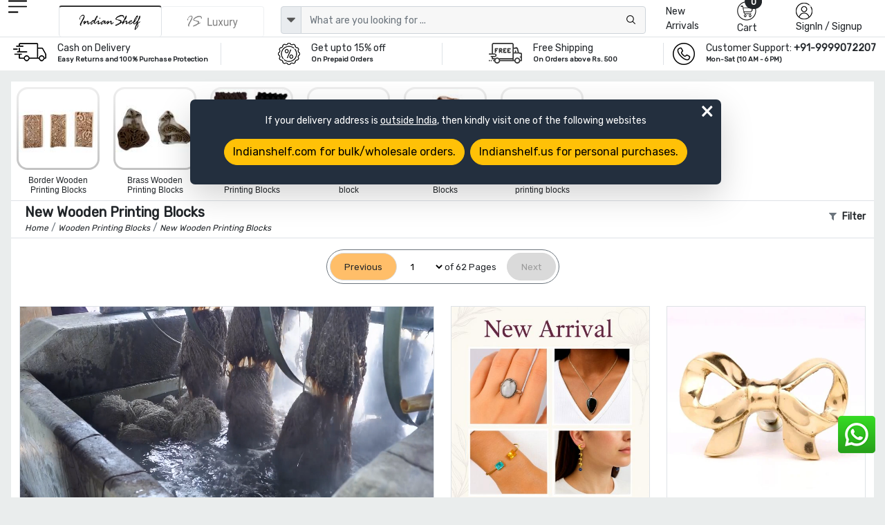

--- FILE ---
content_type: text/html; charset=UTF-8
request_url: https://www.indianshelf.in/new-wooden-printing-blocks/page-77
body_size: 23443
content:
<!doctype html><html lang="en"><head><meta charset="utf-8"><meta http-equiv="Cache-control" content="public"><meta name="viewport" content="width=device-width, initial-scale=1"><title>printing blocks - wooden printing blocks - block printing  Page - 77</title><link rel="apple-touch-icon" sizes="180x180" href="/apple-touch-icon.png"><link rel="icon" type="image/png" sizes="32x32" href="/favicon-32x32.png"><link rel="icon" type="image/png" sizes="16x16" href="/favicon-16x16.png"><link rel="manifest" href="/site.webmanifest"><link rel="mask-icon" href="/safari-pinned-tab.svg" color="#5bbad5"><meta name="msapplication-TileColor" content="#ffffff"><meta name="theme-color" content="#ffffff"><meta name="robots" content="noodp"/><meta name="facebook-domain-verification" content="1prmji89yz2jh69j8raf56b9pimmwp" /><link rel="canonical" href="https://www.indianshelf.in/new-wooden-printing-blocks/" />
<link rel="alternate" href="https://www.indianshelf.in/new-wooden-printing-blocks/" hreflang="en-IN" />
<link rel="alternate" href="https://www.indianshelf.com/new-wooden-printing-blocks/" hreflang="en-US" />

<meta http-equiv="X-UA-Compatible" content="IE=edge" /><meta http-equiv="last-modified" content="Fri, 23 Jan 2026 21:32:16 GMT" /><meta name="description" content="Printing blocks, wooden printing blocks, blocks printing online in india. Cash on Delivery and free shipping available. Shop now  Page - 77" /><meta name="keywords" content="" />
<meta name="p:domain_verify" content="40aa98634f26fd645e97ef2e2c146135"/><meta property="og:title" content="printing blocks - wooden printing blocks - block printing  Page - 77" /><meta property="og:url" content="https://www.indianshelf.in/new-wooden-printing-blocks/" /><meta property="og:description" content="Printing blocks, wooden printing blocks, blocks printing online in india. Cash on Delivery and free shipping available. Shop now  Page - 77"> <meta property="og:image" content="https://www.indianshelf.in/views/images/logo-300X300.png"><meta property="og:type" content="website" /><meta property="og:site_name" content="IndianShelf" /><meta name="twitter:card" content="summary_large_image" /><meta name="twitter:description" content="Printing blocks, wooden printing blocks, blocks printing online in india. Cash on Delivery and free shipping available. Shop now  Page - 77" /><meta name="twitter:title" content="printing blocks - wooden printing blocks - block printing  Page - 77" /><meta name="twitter:site" content="@indianshelf" /><meta name="twitter:image" content="https://www.indianshelf.in/views/images/logo-300X300.png" /><meta name="twitter:creator" content="@indianshelf" />
<link rel="stylesheet" href="https://www.indianshelf.in/views/themes/template-2022/assets/css/bootstrap.min.css" />
<link rel="stylesheet" href="https://www.indianshelf.in/views/themes/template-2022/assets/css/owl.carousel.min.css" >
<link rel="stylesheet" href="https://www.indianshelf.in/views/themes/template-2022/assets/css/font-awesome.min.css?ver=1.0">
<link rel='stylesheet' href='https://www.indianshelf.in/views/themes/template-2022/assets/css/bootstrap-select.min.css'>
<link href="https://www.indianshelf.in/views/themes/template-2022/assets/css/style.min.css?ver=3.67" rel="stylesheet">
<style>
#pageLoading {display: none;position: fixed;top: 0; left: 0; width: 100%; height: 100%;background:#242424a8; z-index: 9999; text-align: center;font-size: 12px;color: #fff;justify-content:center; align-items:center; }
.fancybox-close{top: -26px;right: 0px;background: #fff;}
.fancybox-nav{display: none;}
.fancybox-skin{background: inherit;box-shadow: inherit !important;padding:inherit !important;}
</style>
<script>if (!navigator.cookieEnabled){document.write("<center style='background:#dedede;'>Kindly enable cookies from your browser settings</center>");}</script><script>if (window.top !== window.self) window.top.location.replace(window.self.location.href);</script> <script type="application/ld+json">{"@context" : "http://schema.org", "@type" : "Organization", "name" : "IndianShelf", "alternateName": "Indian Shelf", "legalName": "India Art Place", "brand": "Indianshelf", "url" : "https://www.indianshelf.in/", "description": "Indianshelf is an online platform for Home Decor and Hardware products that are made from traditional techniques, skills and hand-based processes.", "logo": "https://www.indianshelf.in/views/themes/template-2022/assets/images/logo-300X300.png", "address": {"@type": "PostalAddress", "streetAddress": "277-278, Udyog Kendra 2, Ecotech III", "addressLocality": "Greater Noida", "addressRegion": "Noida, Uttar Pradesh", "postalCode": "201308", "addressCountry": "India"}, "areaServed": "India", "contactPoint": {"@type": "ContactPoint", "telephone": "+91-9999072207", "contactOption": "Skype ID: indianshelf", "contactType": "customer service", "areaServed": "IN", "availableLanguage": ["en", "Hindi"]}, "email": "info@indianshelf.com", "founder": "Kshitij Gupta", "hasMerchantReturnPolicy": "https://www.indianshelf.in/shipping-returns/", "sameAs" : ["https://www.facebook.com/indianshelf", "https://twitter.com/indianshelf", "https://www.youtube.com/channel/UCJdDloI4cd9XJWv28z5Zc-w", "https://www.instagram.com/indianshelf/", "https://www.linkedin.com/company/indianshelf",  "https://www.pinterest.com/indianshelf/"]}</script><script type="application/ld+json">{"@context":"http://schema.org", "@type":"SiteNavigationElement", "name":["Knobs and Handles","Christmas Ornaments","Hooks and Hangers","Statement Pieces","Metal Door knockers","Bathroom Hardware","Bar Accessories","Bath Essentials","Wall Art","Wooden Printing Blocks","Wall Bracket","Kitchenware","Vintage Pocket Watch","Spice Boxes","Old Ceramics","Door Stopper","Furniture","Glass Bottle","Home Furnishing","Craft Supplies and Decorations","Beads","Clothing, Shoes  and Jewelry","Gifts And Offers","Discounted Products","glass t-light holder","Gold Jewellery","Tea"], "url":["https://www.indianshelf.in/knobs-handles/","https://www.indianshelf.in/christmas-ornaments/","https://www.indianshelf.in/hooks-hangers/","https://www.indianshelf.in/statement-pieces/","https://www.indianshelf.in/metal-door-knockers/","https://www.indianshelf.in/bathroom-hardware/","https://www.indianshelf.in/bar-accessories/","https://www.indianshelf.in/bath-essentials/","https://www.indianshelf.in/wall-art/","https://www.indianshelf.in/wooden-printing-blocks/","https://www.indianshelf.in/wall-bracket/","https://www.indianshelf.in/kitchenware/","https://www.indianshelf.in/vintage-pocket-watch/","https://www.indianshelf.in/spice-boxes/","https://www.indianshelf.in/old-ceramics/","https://www.indianshelf.in/door-stopper/","https://www.indianshelf.in/furniture/","https://www.indianshelf.in/glass-bottle/","https://www.indianshelf.in/home-furnishing/","https://www.indianshelf.in/craft-supplies-decorations/","https://www.indianshelf.in/beads/","https://www.indianshelf.in/clothing-shoes-jewelry/","https://www.indianshelf.in/gifts-and-offers/","https://www.indianshelf.in/discounted-products/","https://www.indianshelf.in/glass-t-light-holder-33257/","https://www.indianshelf.in/gold-jewellery/","https://www.indianshelf.in/tea/"]}</script><script type="application/ld+json">{"@context": "http://schema.org","@type": "BreadcrumbList","itemListElement":[{"@type": "ListItem","position": 1,"item":	{"@id": "https://www.indianshelf.in/","name": "Home"}},{"@type": "ListItem","position": 2,"item":	{"@id": "https://www.indianshelf.in/wooden-printing-blocks/","name": "Wooden Printing Blocks"}},{"@type": "ListItem","position": 3,"item":	{"@id": "https://www.indianshelf.in/new-wooden-printing-blocks/","name": "New Wooden Printing Blocks"}}]}</script>
<script>var ajax_url="https://www.indianshelf.in/ajax/result/";var ajax_search_autocomplete="https://www.indianshelf.in/ajax/autocomplete_search/"; var ajax_option_image="https://www.indianshelf.in/ajax/option_image/"; var sellwithus="0"; var ajaxfiltter_data="https://www.indianshelf.in/ajax/category_filtter_data/";</script>
	<!-- Google Tag Manager -->
	<script>(function(w,d,s,l,i){w[l]=w[l]||[];w[l].push({'gtm.start':
	new Date().getTime(),event:'gtm.js'});var f=d.getElementsByTagName(s)[0],
	j=d.createElement(s),dl=l!='dataLayer'?'&l='+l:'';j.async=true;j.src=
	'https://www.googletagmanager.com/gtm.js?id='+i+dl;f.parentNode.insertBefore(j,f);
	})(window,document,'script','dataLayer','GTM-TBXQC4Z');</script>
	<!-- End Google Tag Manager -->
	</head><body>
<!-- Google Tag Manager (noscript) -->
<noscript><iframe src="https://www.googletagmanager.com/ns.html?id=GTM-TBXQC4Z"
height="0" width="0" style="display:none;visibility:hidden"></iframe></noscript>
<!-- End Google Tag Manager (noscript) -->


<style type="text/css">
#web-info{display: none;} .redirect-to-website{position: fixed;z-index: 9;width:768px;margin:0 auto;background: #232F3E;color:#fff;left:3%;right:0;top:20%;padding: 20px;border-radius: 7px;} #web-info-dismiss{position: absolute;right: 0;font-size: 35px;top: -10px;right: 10px;font-weight: lighter !important;}
@media only screen and (max-width:600px){.redirect-to-website{width: 96%;margin: 0 auto;text-align: center;left: 0;}} @media only screen and (min-width:768px) and (max-width:1024px){.redirect-to-website{width: 96%;margin: 0 auto;text-align: center;left: 0;}}</style>
<div id="web-info" class="redirect-to-website shadow-lg" ><div class="w-100 text-center"><a  href="javascript://" id="web-info-dismiss" class="text-white fs-11 rounded-pill">&times;</a><p class="mb-3">If your delivery address is <u>outside India</u>, then kindly visit one of the following websites</p><a href="https://www.indianshelf.com/" title="Indianshelf.com" class="btn btn-warning mb-2 rounded-pill me-2">Indianshelf.com for bulk/wholesale orders.</a><a href="https://www.indianshelf.us/" title="Indianshelf.us" class="btn btn-warning mb-2 rounded-pill">Indianshelf.us for personal purchases.</a></div></div>
<!--<div style="display:flex;justify-content:center;width:100%;font-size:13px;color:red;padding:5px 0px">Site will be down 12:30 PM to 01:30 PM IST. Back soon</div>-->
<header>
		
				<div class="header pt-xl-0 bg-white pb-xl-0 pb-2 pt-md-0">
      		<div class="container-fluid ps-md-2 pe-md-2">
        		<div class="row justify-content-between g-1">
          			<div class="col-xl-1 col-lg-1 col-md-1 col-sm-4 col-2 order-lg-1 order-md-1 order-2 hamurger_menu ">
            				<a class="d-table-cell align-middle" href="javascript://" data-bs-toggle="offcanvas" data-bs-target="#offcanvasExample" aria-controls="offcanvasExample" style="outline: unset;">
            				<img width="27" height="23" src="https://www.indianshelf.in/views/themes/template-2022/assets/images/menu.png" alt="menu"></a>
            				<div class="offcanvas offcanvas-start " tabindex="-1" id="offcanvasExample" aria-labelledby="offcanvasExampleLabel">
						<div class="offcanvas-header border-bottom">
							<a href="https://www.indianshelf.in/" title="IndianShelf">
								<h5 class="offcanvas-title" id="offcanvasExampleLabel">
													            				<img width="112" height="36" src="https://www.indianshelf.in/views/themes/template-2022/assets/images/logo-112x36.png?ver=1.3" class="logo"  alt="IndianShelf">
				            												</h5>
							</a>
							<button type="button" class="btn-close text-reset" data-bs-dismiss="offcanvas" aria-label="Close"></button> 
						</div>
						<div class="offcanvas-body  overflow-hidden  p-0">
							<div class="column ">
								<div class="nav-title" id="layer0"><ul class="ps-0 overflow-auto verticle-70"><li class="border-bottom"><a href="#" class="l1 menu-justify" data-text="152" >Christmas Ornaments <i class="fs-5 float-end fa fa-angle-right"></i></a></li><li class="border-bottom"><a href="#" class="l1 menu-justify" data-text="128" >Knobs & Handles <i class="fs-5 float-end fa fa-angle-right"></i></a></li><li class="border-bottom"><a href="#" class="l1 menu-justify" data-text="623" >Statues and Sculptures <i class="fs-5 float-end fa fa-angle-right"></i></a></li><li class="border-bottom"><a href="#" class="l1 menu-justify" data-text="113" >Hooks & Hangers <i class="fs-5 float-end fa fa-angle-right"></i></a></li><li class="border-bottom"><a href="#" class="l1 menu-justify" data-text="287" >Statement Pieces <i class="fs-5 float-end fa fa-angle-right"></i></a></li><li class="border-bottom"><a href="#" class="l1 menu-justify" data-text="154" >Vintage Indian Kitchen <i class="fs-5 float-end fa fa-angle-right"></i></a></li><li class="border-bottom"><a href="https://www.indianshelf.in/metal-door-knockers/" title="Metal Door knockers" class="menu-justify" data-text="" >Metal Door knockers</a></li><li class="border-bottom"><a href="#" class="l1 menu-justify" data-text="625" >Wall Painting <i class="fs-5 float-end fa fa-angle-right"></i></a></li><li class="border-bottom"><a href="https://www.indianshelf.in/bathroom-hardware/" title="Bathroom Hardware" class="menu-justify" data-text="" >Bathroom Hardware</a></li><li class="border-bottom"><a href="https://www.indianshelf.in/venetian-mirror/" title="Venetian Mirror" class="menu-justify" data-text="" >Venetian Mirror</a></li><li class="border-bottom"><a href="#" class="l1 menu-justify" data-text="642" >Bar Accessories <i class="fs-5 float-end fa fa-angle-right"></i></a></li><li class="border-bottom"><a href="#" class="l1 menu-justify" data-text="379" >Bath Essentials <i class="fs-5 float-end fa fa-angle-right"></i></a></li><li class="border-bottom"><a href="#" class="l1 menu-justify" data-text="121" >Wooden Printing Blocks <i class="fs-5 float-end fa fa-angle-right"></i></a></li><li class="border-bottom"><a href="#" class="l1 menu-justify" data-text="136" >Lamps <i class="fs-5 float-end fa fa-angle-right"></i></a></li><li class="border-bottom"><a href="#" class="l1 menu-justify" data-text="270" >Wall Bracket <i class="fs-5 float-end fa fa-angle-right"></i></a></li><li class="border-bottom"><a href="#" class="l1 menu-justify" data-text="484" >Kitchenware <i class="fs-5 float-end fa fa-angle-right"></i></a></li><li class="border-bottom"><a href="https://www.indianshelf.in/vintage-pocket-watch/" title="Vintage Pocket Watch" class="menu-justify" data-text="" >Vintage Pocket Watch</a></li><li class="border-bottom"><a href="#" class="l1 menu-justify" data-text="222" >Spice Boxes <i class="fs-5 float-end fa fa-angle-right"></i></a></li><li class="border-bottom"><a href="#" class="l1 menu-justify" data-text="640" >Vases & Planters <i class="fs-5 float-end fa fa-angle-right"></i></a></li><li class="border-bottom"><a href="#" class="l1 menu-justify" data-text="233" >Old Ceramics <i class="fs-5 float-end fa fa-angle-right"></i></a></li><li class="border-bottom"><a href="#" class="l1 menu-justify" data-text="382" >Door Stopper <i class="fs-5 float-end fa fa-angle-right"></i></a></li><li class="border-bottom"><a href="#" class="l1 menu-justify" data-text="637" >Decorative Show Piece <i class="fs-5 float-end fa fa-angle-right"></i></a></li><li class="border-bottom"><a href="#" class="l1 menu-justify" data-text="312" >Furniture <i class="fs-5 float-end fa fa-angle-right"></i></a></li><li class="border-bottom"><a href="https://www.indianshelf.in/glass-bottle/" title="Glass Bottle" class="menu-justify" data-text="" >Glass Bottle</a></li><li class="border-bottom"><a href="#" class="l1 menu-justify" data-text="370" >Home Furnishing <i class="fs-5 float-end fa fa-angle-right"></i></a></li><li class="border-bottom"><a href="#" class="l1 menu-justify" data-text="444" >Silver Jewellery <i class="fs-5 float-end fa fa-angle-right"></i></a></li><li class="border-bottom"><a href="#" class="l1 menu-justify" data-text="428" >Beads <i class="fs-5 float-end fa fa-angle-right"></i></a></li><li class="border-bottom"><a href="#" class="l1 menu-justify" data-text="656" >Craft Supplies & Decorations <i class="fs-5 float-end fa fa-angle-right"></i></a></li><li class="border-bottom"><a href="#" class="l1 menu-justify" data-text="340" >Clothing, Shoes  & Jewelry <i class="fs-5 float-end fa fa-angle-right"></i></a></li><li class="border-bottom"><a href="#" class="l1 menu-justify" data-text="327" >Gifts And Offers <i class="fs-5 float-end fa fa-angle-right"></i></a></li><li class="border-bottom"><a href="https://www.indianshelf.in/discounted-products/" title="Discounted Products" class="menu-justify" data-text="" >Discounted Products</a></li><li class="border-bottom"><a href="https://www.indianshelf.in/tea/" title="Tea" class="menu-justify" data-text="" >Tea</a></li></ul></div><div class="layer1 side-menu hide" id="layer288"><ul class="ps-0 overflow-auto  verticle-70" data-value="288"><li class=""><a href="#" class="nav-link l1 menu-justify fs-6" data-text="128" style="background-color:#c9c9c9;"><span class="float-start me-2">&#8592;</span> Door Handles</a></li><li class="border-bottom"><a href="https://www.indianshelf.in/door-handles-388/" class="menu-justify " data-text="">All Door Handles</a></li><li class="border-bottom"><a href="https://www.indianshelf.in/almirah-handles/" class="menu-justify " data-text="">Almirah Handles</a></li><li class="border-bottom"><a href="https://www.indianshelf.in/bone-bridge-handles/" class="menu-justify " data-text="">Bone Bridge Handles</a></li><li class="border-bottom"><a href="https://www.indianshelf.in/brass-door-handles/" class="menu-justify " data-text="">Brass Door Handles</a></li><li class="border-bottom"><a href="https://www.indianshelf.in/brass-mortice-handles/" class="menu-justify " data-text="">Brass Mortice Handles</a></li><li class="border-bottom"><a href="https://www.indianshelf.in/ceramic-bridge-handles/" class="menu-justify " data-text="">Ceramic Bridge Handles</a></li><li class="border-bottom"><a href="https://www.indianshelf.in/ceramic-handles/" class="menu-justify " data-text="">Ceramic handles</a></li><li class="border-bottom"><a href="https://www.indianshelf.in/cupboard-door-handles/" class="menu-justify " data-text="">Cupboard Door Handles</a></li><li class="border-bottom"><a href="https://www.indianshelf.in/glass-bridge-handles/" class="menu-justify " data-text="">Glass Bridge Handles</a></li><li class="border-bottom"><a href="https://www.indianshelf.in/glass-handles/" class="menu-justify " data-text="">Glass handles</a></li><li class="border-bottom"><a href="https://www.indianshelf.in/kitchen-door-handles/" class="menu-justify " data-text="">Kitchen Door Handles</a></li><li class="border-bottom"><a href="https://www.indianshelf.in/metal-handles/" class="menu-justify " data-text="">Metal handles</a></li><li class="border-bottom"><a href="https://www.indianshelf.in/mortice-ceramic-door-handles/" class="menu-justify " data-text="">Mortice Ceramic Door Handles</a></li><li class="border-bottom"><a href="https://www.indianshelf.in/stone-bridge-handles/" class="menu-justify " data-text="">Stone Bridge Handles</a></li><li class="border-bottom"><a href="https://www.indianshelf.in/stone-handles/" class="menu-justify " data-text="">Stone Handles</a></li><li class="border-bottom"><a href="https://www.indianshelf.in/wooden-bone-resin-horn-handles/" class="menu-justify " data-text="">Wooden, bone, resin & horn Handles</a></li></ul></div><div class="layer1 side-menu hide" id="layer208"><ul class="ps-0 overflow-auto  verticle-70" data-value="208"><li class=""><a href="#" class="nav-link l1 menu-justify fs-6" data-text="370" style="background-color:#c9c9c9;"><span class="float-start me-2">&#8592;</span> Bed and Table Linen</a></li><li class="border-bottom"><a href="https://www.indianshelf.in/bed-and-table-linen/" class="menu-justify " data-text="">All Bed and Table Linen</a></li><li class="border-bottom"><a href="#" class="l1 menu-justify " data-text="150">Bed Linen<i class="fs-5 float-end fa fa-angle-right"></i></a></li><li class="border-bottom"><a href="#" class="l1 menu-justify " data-text="209">Table Linen<i class="fs-5 float-end fa fa-angle-right"></i></a></li></ul></div><div class="layer1 side-menu hide" id="layer150"><ul class="ps-0 overflow-auto  verticle-70" data-value="150"><li class=""><a href="#" class="nav-link l1 menu-justify fs-6" data-text="208" style="background-color:#c9c9c9;"><span class="float-start me-2">&#8592;</span> Bed Linen</a></li><li class="border-bottom"><a href="https://www.indianshelf.in/bed-linen/" class="menu-justify " data-text="">All Bed Linen</a></li><li class="border-bottom"><a href="https://www.indianshelf.in/bed-sheets/" class="menu-justify " data-text="">Bed Sheets</a></li><li class="border-bottom"><a href="https://www.indianshelf.in/bombay-dyeing-bed-sheets/" class="menu-justify " data-text="">Bombay Dyeing Bed Sheets</a></li><li class="border-bottom"><a href="https://www.indianshelf.in/cushion-covers/" class="menu-justify " data-text="">Cushion covers</a></li><li class="border-bottom"><a href="https://www.indianshelf.in/duvet-covers/" class="menu-justify " data-text="">Duvet covers</a></li><li class="border-bottom"><a href="https://www.indianshelf.in/quilts/" class="menu-justify " data-text="">Quilts</a></li></ul></div><div class="layer1 side-menu hide" id="layer626"><ul class="ps-0 overflow-auto  verticle-70" data-value="626"><li class=""><a href="#" class="nav-link l1 menu-justify fs-6" data-text="623" style="background-color:#c9c9c9;"><span class="float-start me-2">&#8592;</span> Brass God Statue</a></li><li class="border-bottom"><a href="https://www.indianshelf.in/brass-god-statue/" class="menu-justify " data-text="">All Brass God Statue</a></li><li class="border-bottom"><a href="https://www.indianshelf.in/bronze-buddha/" class="menu-justify " data-text="">Bronze Buddha</a></li><li class="border-bottom"><a href="https://www.indianshelf.in/bronze-ganesha/" class="menu-justify " data-text="">Bronze Ganesha</a></li><li class="border-bottom"><a href="https://www.indianshelf.in/bronze-god-statues/" class="menu-justify " data-text="">Bronze God Statues</a></li><li class="border-bottom"><a href="https://www.indianshelf.in/bronze-krishna-vishnuji/" class="menu-justify " data-text="">Bronze Krishna & Vishnuji</a></li><li class="border-bottom"><a href="https://www.indianshelf.in/bronze-laxmi-parvati/" class="menu-justify " data-text="">Bronze Laxmi & Parvati</a></li><li class="border-bottom"><a href="https://www.indianshelf.in/bronze-nandi-13179/" class="menu-justify " data-text="">Bronze Nandi</a></li><li class="border-bottom"><a href="https://www.indianshelf.in/bronze-natraj/" class="menu-justify " data-text="">Bronze Natraj</a></li><li class="border-bottom"><a href="https://www.indianshelf.in/bronze-ram-hanuman/" class="menu-justify " data-text="">Bronze Ram & Hanuman</a></li><li class="border-bottom"><a href="https://www.indianshelf.in/bronze-temple/" class="menu-justify " data-text="">Bronze Temple</a></li></ul></div><div class="layer1 side-menu hide" id="layer275"><ul class="ps-0 overflow-auto  verticle-70" data-value="275"><li class=""><a href="#" class="nav-link l1 menu-justify fs-6" data-text="623" style="background-color:#c9c9c9;"><span class="float-start me-2">&#8592;</span> Bronze English Statues</a></li><li class="border-bottom"><a href="https://www.indianshelf.in/bronze-english-statues/" class="menu-justify " data-text="">All Bronze English Statues</a></li><li class="border-bottom"><a href="https://www.indianshelf.in/bronze-animals/" class="menu-justify " data-text="">Bronze Animals</a></li><li class="border-bottom"><a href="https://www.indianshelf.in/bronze-chariot/" class="menu-justify " data-text="">Bronze Chariot</a></li></ul></div><div class="layer1 side-menu hide" id="layer122"><ul class="ps-0 overflow-auto  verticle-70" data-value="122"><li class=""><a href="#" class="nav-link l1 menu-justify fs-6" data-text="136" style="background-color:#c9c9c9;"><span class="float-start me-2">&#8592;</span> Bronze Oil Lamps</a></li><li class="border-bottom"><a href="https://www.indianshelf.in/bronze-oil-lamps/" class="menu-justify " data-text="">All Bronze Oil Lamps</a></li><li class="border-bottom"><a href="https://www.indianshelf.in/gajalakshmi-vilakku-oil-lamp/" class="menu-justify " data-text="">Gajalakshmi Vilakku Oil Lamp</a></li><li class="border-bottom"><a href="https://www.indianshelf.in/kamatchi-vilakku-oil-lamp/" class="menu-justify " data-text="">Kamatchi Vilakku Oil Lamp</a></li><li class="border-bottom"><a href="https://www.indianshelf.in/mayur-south-indian-oil-lamp/" class="menu-justify " data-text="">Mayur South Indian Oil Lamp</a></li><li class="border-bottom"><a href="https://www.indianshelf.in/nilavilakku-oil-lamp/" class="menu-justify " data-text="">Nilavilakku Oil Lamp</a></li><li class="border-bottom"><a href="https://www.indianshelf.in/thooku-vilakku/" class="menu-justify " data-text="">Thooku Vilakku</a></li></ul></div><div class="layer1 side-menu hide" id="layer120"><ul class="ps-0 overflow-auto  verticle-70" data-value="120"><li class=""><a href="#" class="nav-link l1 menu-justify fs-6" data-text="287" style="background-color:#c9c9c9;"><span class="float-start me-2">&#8592;</span> Bronze Statement Pieces</a></li><li class="border-bottom"><a href="https://www.indianshelf.in/bronze-statement-pieces/" class="menu-justify " data-text="">All Bronze Statement Pieces</a></li><li class="border-bottom"><a href="https://www.indianshelf.in/bronze-kali-statue/" class="menu-justify " data-text="">Bronze Kali Statue</a></li><li class="border-bottom"><a href="https://www.indianshelf.in/bronze-shiva/" class="menu-justify " data-text="">Bronze Shiva</a></li><li class="border-bottom"><a href="https://www.indianshelf.in/bronze-surma-dani/" class="menu-justify " data-text="">Bronze Surma Dani</a></li><li class="border-bottom"><a href="https://www.indianshelf.in/buddha-statue/" class="menu-justify " data-text="">Buddha Statue</a></li><li class="border-bottom"><a href="https://www.indianshelf.in/dog-chains/" class="menu-justify " data-text="">Dog Chains</a></li><li class="border-bottom"><a href="https://www.indianshelf.in/flower-pots/" class="menu-justify " data-text="">Flower Pots</a></li><li class="border-bottom"><a href="https://www.indianshelf.in/incense-holder/" class="menu-justify " data-text="">Incense Holder</a></li><li class="border-bottom"><a href="https://www.indianshelf.in/other-metal-figurines/" class="menu-justify " data-text="">Other Metal Figurines</a></li><li class="border-bottom"><a href="https://www.indianshelf.in/saraswati-statue-murti/" class="menu-justify " data-text="">Saraswati Statue Murti</a></li><li class="border-bottom"><a href="https://www.indianshelf.in/vintage-foot-scrubber/" class="menu-justify " data-text="">Vintage Foot Scrubber</a></li><li class="border-bottom"><a href="https://www.indianshelf.in/vintage-hookah-base/" class="menu-justify " data-text="">Vintage Hookah Base</a></li><li class="border-bottom"><a href="https://www.indianshelf.in/yoni/" class="menu-justify " data-text="">Yoni</a></li></ul></div><div class="layer1 side-menu hide" id="layer331"><ul class="ps-0 overflow-auto  verticle-70" data-value="331"><li class=""><a href="#" class="nav-link l1 menu-justify fs-6" data-text="370" style="background-color:#c9c9c9;"><span class="float-start me-2">&#8592;</span> Candle Holders & Candles</a></li><li class="border-bottom"><a href="https://www.indianshelf.in/candle-holders-candles/" class="menu-justify " data-text="">All Candle Holders & Candles</a></li><li class="border-bottom"><a href="https://www.indianshelf.in/candle-holders/" class="menu-justify " data-text="">Candle Holders</a></li><li class="border-bottom"><a href="https://www.indianshelf.in/candle-snuffer/" class="menu-justify " data-text="">Candle Snuffer</a></li><li class="border-bottom"><a href="https://www.indianshelf.in/candles/" class="menu-justify " data-text="">Candles</a></li><li class="border-bottom"><a href="https://www.indianshelf.in/t-light-holder/" class="menu-justify " data-text="">T-light Holder</a></li></ul></div><div class="layer1 side-menu hide" id="layer137"><ul class="ps-0 overflow-auto  verticle-70" data-value="137"><li class=""><a href="#" class="nav-link l1 menu-justify fs-6" data-text="136" style="background-color:#c9c9c9;"><span class="float-start me-2">&#8592;</span> Ceiling Lamp</a></li><li class="border-bottom"><a href="https://www.indianshelf.in/ceiling-lamp/" class="menu-justify " data-text="">All Ceiling Lamp</a></li></ul></div><div class="layer1 side-menu hide" id="layer191"><ul class="ps-0 overflow-auto  verticle-70" data-value="191"><li class=""><a href="#" class="nav-link l1 menu-justify fs-6" data-text="145" style="background-color:#c9c9c9;"><span class="float-start me-2">&#8592;</span> Ceramic fauna knobs</a></li><li class="border-bottom"><a href="https://www.indianshelf.in/ceramic-fauna-knobs/" class="menu-justify " data-text="">All Ceramic fauna knobs</a></li><li class="border-bottom"><a href="https://www.indianshelf.in/ceramic-bird-knob/" class="menu-justify " data-text="">Ceramic bird knob</a></li><li class="border-bottom"><a href="https://www.indianshelf.in/ceramic-fauna-knobs-pattern/" class="menu-justify " data-text="">Ceramic fauna knobs (pattern)</a></li><li class="border-bottom"><a href="https://www.indianshelf.in/ceramic-fauna-knobs-shapes/" class="menu-justify " data-text="">Ceramic fauna knobs (shapes)</a></li></ul></div><div class="layer1 side-menu hide" id="layer570"><ul class="ps-0 overflow-auto  verticle-70" data-value="570"><li class=""><a href="#" class="nav-link l1 menu-justify fs-6" data-text="382" style="background-color:#c9c9c9;"><span class="float-start me-2">&#8592;</span> Ceramic floral pattern Door Stopper</a></li><li class="border-bottom"><a href="https://www.indianshelf.in/ceramic-floral-pattern-door-stopper/" class="menu-justify " data-text="">All Ceramic floral pattern Door Stopper</a></li><li class="border-bottom"><a href="https://www.indianshelf.in/ceramic-etched-door-stopper/" class="menu-justify " data-text="">Ceramic Etched Door Stopper</a></li></ul></div><div class="layer1 side-menu hide" id="layer108"><ul class="ps-0 overflow-auto  verticle-70" data-value="108"><li class=""><a href="#" class="nav-link l1 menu-justify fs-6" data-text="145" style="background-color:#c9c9c9;"><span class="float-start me-2">&#8592;</span> Ceramic floral pattern knobs</a></li><li class="border-bottom"><a href="https://www.indianshelf.in/ceramic-floral-pattern-knobs/" class="menu-justify " data-text="">All Ceramic floral pattern knobs</a></li><li class="border-bottom"><a href="https://www.indianshelf.in/ceramic-etched-knobs/" class="menu-justify " data-text="">Ceramic Etched knobs</a></li><li class="border-bottom"><a href="https://www.indianshelf.in/ceramic-flat-floral-pattern-knobs/" class="menu-justify " data-text="">Ceramic flat floral pattern knobs</a></li></ul></div><div class="layer1 side-menu hide" id="layer145"><ul class="ps-0 overflow-auto  verticle-70" data-value="145"><li class=""><a href="#" class="nav-link l1 menu-justify fs-6" data-text="128" style="background-color:#c9c9c9;"><span class="float-start me-2">&#8592;</span> Ceramic knobs</a></li><li class="border-bottom"><a href="https://www.indianshelf.in/ceramic-knobs/" class="menu-justify " data-text="">All Ceramic knobs</a></li><li class="border-bottom"><a href="https://www.indianshelf.in/ceramic-a-z-knobs/" class="menu-justify " data-text="">Ceramic A-Z Knobs</a></li><li class="border-bottom"><a href="https://www.indianshelf.in/ceramic-bulb-shape-knob/" class="menu-justify " data-text="">Ceramic bulb shape knob</a></li><li class="border-bottom"><a href="https://www.indianshelf.in/ceramic-crackle-knob/" class="menu-justify " data-text="">Ceramic crackle knob</a></li><li class="border-bottom"><a href="https://www.indianshelf.in/ceramic-dotted-knob/" class="menu-justify " data-text="">Ceramic dotted knob</a></li><li class="border-bottom"><a href="#" class="l1 menu-justify " data-text="191">Ceramic fauna knobs<i class="fs-5 float-end fa fa-angle-right"></i></a></li><li class="border-bottom"><a href="#" class="l1 menu-justify " data-text="108">Ceramic floral pattern knobs<i class="fs-5 float-end fa fa-angle-right"></i></a></li><li class="border-bottom"><a href="https://www.indianshelf.in/ceramic-flower-shape-knob/" class="menu-justify " data-text="">Ceramic flower shape knob</a></li><li class="border-bottom"><a href="https://www.indianshelf.in/ceramic-heart-knobs/" class="menu-justify " data-text="">Ceramic Heart Knobs</a></li><li class="border-bottom"><a href="https://www.indianshelf.in/ceramic-kids-room-knob/" class="menu-justify " data-text="">Ceramic kids room knob</a></li><li class="border-bottom"><a href="https://www.indianshelf.in/ceramic-numerical-knobs/" class="menu-justify " data-text="">Ceramic Numerical Knobs</a></li><li class="border-bottom"><a href="https://www.indianshelf.in/ceramic-solid-color-knob/" class="menu-justify " data-text="">Ceramic solid color knob</a></li><li class="border-bottom"><a href="https://www.indianshelf.in/ceramic-strewn-knobs/" class="menu-justify " data-text="">Ceramic Strewn Knobs</a></li><li class="border-bottom"><a href="https://www.indianshelf.in/ceramic-striped-knob/" class="menu-justify " data-text="">Ceramic striped knob</a></li><li class="border-bottom"><a href="https://www.indianshelf.in/ceramic-vehicular-knobs/" class="menu-justify " data-text="">Ceramic vehicular Knobs</a></li><li class="border-bottom"><a href="https://www.indianshelf.in/ceramic-vintage-style-knobs/" class="menu-justify " data-text="">Ceramic Vintage Style Knobs</a></li><li class="border-bottom"><a href="https://www.indianshelf.in/clock-face-ceramic-knob/" class="menu-justify " data-text="">Clock face ceramic knob</a></li><li class="border-bottom"><a href="https://www.indianshelf.in/theia-ceramic-knobs-and-handles/" class="menu-justify " data-text="">Theia Ceramic Knobs and Handles</a></li></ul></div><div class="layer1 side-menu hide" id="layer488"><ul class="ps-0 overflow-auto  verticle-70" data-value="488"><li class=""><a href="#" class="nav-link l1 menu-justify fs-6" data-text="113" style="background-color:#c9c9c9;"><span class="float-start me-2">&#8592;</span> Ceramic Wall Hooks</a></li><li class="border-bottom"><a href="https://www.indianshelf.in/ceramic-wall-hooks/" class="menu-justify " data-text="">All Ceramic Wall Hooks</a></li><li class="border-bottom"><a href="https://www.indianshelf.in/alphabet-hooks/" class="menu-justify " data-text="">Alphabet Hooks</a></li><li class="border-bottom"><a href="https://www.indianshelf.in/ceramic-bulb-shape-hooks/" class="menu-justify " data-text="">Ceramic Bulb Shape Hooks</a></li><li class="border-bottom"><a href="https://www.indianshelf.in/ceramic-crackle-wall-hooks/" class="menu-justify " data-text="">Ceramic Crackle Wall Hooks</a></li><li class="border-bottom"><a href="https://www.indianshelf.in/ceramic-dotted-wall-hooks/" class="menu-justify " data-text="">Ceramic Dotted Wall Hooks</a></li><li class="border-bottom"><a href="https://www.indianshelf.in/ceramic-etched-hooks/" class="menu-justify " data-text="">Ceramic Etched Hooks</a></li><li class="border-bottom"><a href="https://www.indianshelf.in/ceramic-iron-hooks/" class="menu-justify " data-text="">Ceramic Iron Hooks</a></li><li class="border-bottom"><a href="https://www.indianshelf.in/ceramic-solid-color-wall-hooks/" class="menu-justify " data-text="">Ceramic Solid Color Wall Hooks</a></li><li class="border-bottom"><a href="https://www.indianshelf.in/ceramic-star-shape-hooks/" class="menu-justify " data-text="">Ceramic Star Shape Hooks</a></li><li class="border-bottom"><a href="https://www.indianshelf.in/ceramic-strewn-wall-hooks/" class="menu-justify " data-text="">Ceramic Strewn Wall Hooks</a></li><li class="border-bottom"><a href="https://www.indianshelf.in/ceramic-striped-wall-hooks/" class="menu-justify " data-text="">Ceramic Striped Wall Hooks</a></li><li class="border-bottom"><a href="https://www.indianshelf.in/ceramic-tile-hooks/" class="menu-justify " data-text="">Ceramic Tile Hooks</a></li><li class="border-bottom"><a href="https://www.indianshelf.in/ceramic-zinc-hooks/" class="menu-justify " data-text="">Ceramic Zinc Hooks</a></li><li class="border-bottom"><a href="https://www.indianshelf.in/fauna-hooks/" class="menu-justify " data-text="">Fauna Hooks</a></li><li class="border-bottom"><a href="https://www.indianshelf.in/floral-painted-hooks/" class="menu-justify " data-text="">Floral Painted Hooks</a></li><li class="border-bottom"><a href="https://www.indianshelf.in/flower-shape-hook/" class="menu-justify " data-text="">Flower Shape Hook</a></li><li class="border-bottom"><a href="https://www.indianshelf.in/fruits-hooks/" class="menu-justify " data-text="">Fruits hooks</a></li><li class="border-bottom"><a href="https://www.indianshelf.in/numerical-hooks/" class="menu-justify " data-text="">Numerical Hooks</a></li><li class="border-bottom"><a href="https://www.indianshelf.in/vehicular-hooks/" class="menu-justify " data-text="">Vehicular Hooks</a></li></ul></div><div class="layer1 side-menu hide" id="layer152"><ul class="ps-0 overflow-auto  verticle-70" data-value="152"><li class=""><a href="#" class="nav-link l1 menu-justify fs-6" data-text="0" style="background-color:#c9c9c9;"><span class="float-start me-2">&#8592;</span> Christmas Ornaments</a></li><li class="border-bottom"><a href="https://www.indianshelf.in/christmas-ornaments/" class="menu-justify " data-text="">All Christmas Ornaments</a></li><li class="border-bottom"><a href="https://www.indianshelf.in/big-christmas-ornaments/" class="menu-justify " data-text="">Big Christmas Ornaments</a></li><li class="border-bottom"><a href="https://www.indianshelf.in/extra-large-christmas-ornaments/" class="menu-justify " data-text="">Extra Large Christmas Ornaments</a></li><li class="border-bottom"><a href="https://www.indianshelf.in/glass-christmas-ornaments/" class="menu-justify " data-text="">Glass Christmas Ornaments</a></li><li class="border-bottom"><a href="https://www.indianshelf.in/jumbo-christmas-ornaments/" class="menu-justify " data-text="">Jumbo Christmas Ornaments</a></li><li class="border-bottom"><a href="https://www.indianshelf.in/large-christmas-ornaments/" class="menu-justify " data-text="">Large Christmas Ornaments</a></li><li class="border-bottom"><a href="https://www.indianshelf.in/mini-christmas-ornaments/" class="menu-justify " data-text="">Mini Christmas Ornaments</a></li><li class="border-bottom"><a href="#" class="l1 menu-justify " data-text="202">Ready Stock<i class="fs-5 float-end fa fa-angle-right"></i></a></li></ul></div><div class="layer1 side-menu hide" id="layer414"><ul class="ps-0 overflow-auto  verticle-70" data-value="414"><li class=""><a href="#" class="nav-link l1 menu-justify fs-6" data-text="340" style="background-color:#c9c9c9;"><span class="float-start me-2">&#8592;</span> Designer Sarees</a></li><li class="border-bottom"><a href="https://www.indianshelf.in/designer-sarees/" class="menu-justify " data-text="">All Designer Sarees</a></li><li class="border-bottom"><a href="https://www.indianshelf.in/chanderi-saree/" class="menu-justify " data-text="">Chanderi Saree</a></li><li class="border-bottom"><a href="https://www.indianshelf.in/cotton-saree/" class="menu-justify " data-text="">Cotton Saree</a></li><li class="border-bottom"><a href="https://www.indianshelf.in/georgette-saree/" class="menu-justify " data-text="">Georgette Saree</a></li><li class="border-bottom"><a href="https://www.indianshelf.in/lycra-saree/" class="menu-justify " data-text="">Lycra Saree</a></li><li class="border-bottom"><a href="https://www.indianshelf.in/net-saree/" class="menu-justify " data-text="">Net Saree</a></li><li class="border-bottom"><a href="#" class="l1 menu-justify " data-text="650">Silk Saree<i class="fs-5 float-end fa fa-angle-right"></i></a></li></ul></div><div class="layer1 side-menu hide" id="layer423"><ul class="ps-0 overflow-auto  verticle-70" data-value="423"><li class=""><a href="#" class="nav-link l1 menu-justify fs-6" data-text="340" style="background-color:#c9c9c9;"><span class="float-start me-2">&#8592;</span> Dupatta</a></li><li class="border-bottom"><a href="https://www.indianshelf.in/dupatta/" class="menu-justify " data-text="">All Dupatta</a></li><li class="border-bottom"><a href="https://www.indianshelf.in/banarasi-dupatta/" class="menu-justify " data-text="">Banarasi Dupatta</a></li></ul></div><div class="layer1 side-menu hide" id="layer124"><ul class="ps-0 overflow-auto  verticle-70" data-value="124"><li class=""><a href="#" class="nav-link l1 menu-justify fs-6" data-text="340" style="background-color:#c9c9c9;"><span class="float-start me-2">&#8592;</span> Fashion Accessories</a></li><li class="border-bottom"><a href="https://www.indianshelf.in/fashion-accessories/" class="menu-justify " data-text="">All Fashion Accessories</a></li><li class="border-bottom"><a href="https://www.indianshelf.in/artificial-jewellery/" class="menu-justify " data-text="">Artificial Jewellery</a></li><li class="border-bottom"><a href="https://www.indianshelf.in/bangles/" class="menu-justify " data-text="">Bangles</a></li><li class="border-bottom"><a href="https://www.indianshelf.in/earrings/" class="menu-justify " data-text="">Earrings</a></li><li class="border-bottom"><a href="https://www.indianshelf.in/necklaces/" class="menu-justify " data-text="">Necklaces</a></li></ul></div><div class="layer1 side-menu hide" id="layer144"><ul class="ps-0 overflow-auto  verticle-70" data-value="144"><li class=""><a href="#" class="nav-link l1 menu-justify fs-6" data-text="146" style="background-color:#c9c9c9;"><span class="float-start me-2">&#8592;</span> Glass flower knob</a></li><li class="border-bottom"><a href="https://www.indianshelf.in/glass-flower-knob/" class="menu-justify " data-text="">All Glass flower knob</a></li><li class="border-bottom"><a href="https://www.indianshelf.in/daisy-knob/" class="menu-justify " data-text="">Daisy knob</a></li><li class="border-bottom"><a href="https://www.indianshelf.in/marigold-flower-knob/" class="menu-justify " data-text="">Marigold flower knob</a></li><li class="border-bottom"><a href="https://www.indianshelf.in/radiant-petal-knobs/" class="menu-justify " data-text="">Radiant petal knobs</a></li><li class="border-bottom"><a href="https://www.indianshelf.in/rose-knob/" class="menu-justify " data-text="">Rose knob</a></li><li class="border-bottom"><a href="https://www.indianshelf.in/sunflower-knob/" class="menu-justify " data-text="">Sunflower knob</a></li><li class="border-bottom"><a href="https://www.indianshelf.in/tulip-glass-knob/" class="menu-justify " data-text="">Tulip Glass Knob</a></li></ul></div><div class="layer1 side-menu hide" id="layer128"><ul class="ps-0 overflow-auto  verticle-70" data-value="128"><li class=""><a href="#" class="nav-link l1 menu-justify fs-6" data-text="0" style="background-color:#c9c9c9;"><span class="float-start me-2">&#8592;</span> Knobs & Handles</a></li><li class="border-bottom"><a href="https://www.indianshelf.in/knobs-handles/" class="menu-justify " data-text="">All Knobs & Handles</a></li><li class="border-bottom"><a href="#" class="l1 menu-justify " data-text="288">Door Handles<i class="fs-5 float-end fa fa-angle-right"></i></a></li><li class="border-bottom"><a href="#" class="l1 menu-justify " data-text="145">Ceramic knobs<i class="fs-5 float-end fa fa-angle-right"></i></a></li><li class="border-bottom"><a href="https://www.indianshelf.in/door-knobs/" class="menu-justify " data-text="">Door Knobs</a></li><li class="border-bottom"><a href="https://www.indianshelf.in/kids-knobs-handle/" class="menu-justify " data-text="">Kids Knobs & Handle</a></li><li class="border-bottom"><a href="#" class="l1 menu-justify " data-text="143">Metal knobs<i class="fs-5 float-end fa fa-angle-right"></i></a></li><li class="border-bottom"><a href="https://www.indianshelf.in/mother-of-pearl-knobs-and-handles/" class="menu-justify " data-text="">Mother of Pearl Knobs and Handles</a></li><li class="border-bottom"><a href="https://www.indianshelf.in/stone-knobs/" class="menu-justify " data-text="">Stone Knobs</a></li><li class="border-bottom"><a href="#" class="l1 menu-justify " data-text="146">Glass Knobs<i class="fs-5 float-end fa fa-angle-right"></i></a></li><li class="border-bottom"><a href="#" class="l1 menu-justify " data-text="129">Wooden, bone,Leather, resin & horn knobs<i class="fs-5 float-end fa fa-angle-right"></i></a></li><li class="border-bottom"><a href="https://www.indianshelf.in/extra-knob-fitting/" class="menu-justify " data-text="">Extra  Knob Fitting</a></li></ul></div><div class="layer1 side-menu hide" id="layer143"><ul class="ps-0 overflow-auto  verticle-70" data-value="143"><li class=""><a href="#" class="nav-link l1 menu-justify fs-6" data-text="128" style="background-color:#c9c9c9;"><span class="float-start me-2">&#8592;</span> Metal knobs</a></li><li class="border-bottom"><a href="https://www.indianshelf.in/metal-knobs/" class="menu-justify " data-text="">All Metal knobs</a></li><li class="border-bottom"><a href="https://www.indianshelf.in/aluminium-knobs/" class="menu-justify " data-text="">Aluminium knobs</a></li><li class="border-bottom"><a href="https://www.indianshelf.in/brass-knobs/" class="menu-justify " data-text="">Brass Knobs</a></li><li class="border-bottom"><a href="https://www.indianshelf.in/copper-knob/" class="menu-justify " data-text="">Copper Knob</a></li><li class="border-bottom"><a href="https://www.indianshelf.in/iron-knob/" class="menu-justify " data-text="">Iron Knob</a></li><li class="border-bottom"><a href="https://www.indianshelf.in/wire-knobs/" class="menu-justify " data-text="">Wire Knobs</a></li></ul></div><div class="layer1 side-menu hide" id="layer638"><ul class="ps-0 overflow-auto  verticle-70" data-value="638"><li class=""><a href="#" class="nav-link l1 menu-justify fs-6" data-text="625" style="background-color:#c9c9c9;"><span class="float-start me-2">&#8592;</span> Modern Art</a></li><li class="border-bottom"><a href="https://www.indianshelf.in/modern-art/" class="menu-justify " data-text="">All Modern Art</a></li><li class="border-bottom"><a href="https://www.indianshelf.in/abstract-art-paintings/" class="menu-justify " data-text="">Abstract Art Paintings</a></li><li class="border-bottom"><a href="https://www.indianshelf.in/canvas-painting/" class="menu-justify " data-text="">Canvas Painting</a></li><li class="border-bottom"><a href="https://www.indianshelf.in/charcoal-drawing/" class="menu-justify " data-text="">Charcoal Drawing</a></li><li class="border-bottom"><a href="https://www.indianshelf.in/contemporary/" class="menu-justify " data-text="">Contemporary</a></li><li class="border-bottom"><a href="https://www.indianshelf.in/landscape-paintings/" class="menu-justify " data-text="">Landscape Paintings</a></li><li class="border-bottom"><a href="https://www.indianshelf.in/miniature-paintings/" class="menu-justify " data-text="">Miniature Paintings</a></li><li class="border-bottom"><a href="https://www.indianshelf.in/oil-paintings/" class="menu-justify " data-text="">Oil Paintings</a></li><li class="border-bottom"><a href="https://www.indianshelf.in/portrait-paintings/" class="menu-justify " data-text="">Portrait Paintings</a></li></ul></div><div class="layer1 side-menu hide" id="layer268"><ul class="ps-0 overflow-auto  verticle-70" data-value="268"><li class=""><a href="#" class="nav-link l1 menu-justify fs-6" data-text="121" style="background-color:#c9c9c9;"><span class="float-start me-2">&#8592;</span> New Wooden Printing Blocks</a></li><li class="border-bottom"><a href="https://www.indianshelf.in/new-wooden-printing-blocks/" class="menu-justify " data-text="">All New Wooden Printing Blocks</a></li><li class="border-bottom"><a href="https://www.indianshelf.in/big-wooden-printing-block/" class="menu-justify " data-text="">Big Wooden Printing block</a></li><li class="border-bottom"><a href="https://www.indianshelf.in/border-wooden-printing-blocks/" class="menu-justify " data-text="">Border Wooden Printing Blocks</a></li><li class="border-bottom"><a href="https://www.indianshelf.in/brass-wooden-printing-blocks/" class="menu-justify " data-text="">Brass Wooden Printing Blocks</a></li><li class="border-bottom"><a href="https://www.indianshelf.in/floral-and-fauna-printing-blocks/" class="menu-justify " data-text="">Floral and fauna printing blocks</a></li><li class="border-bottom"><a href="https://www.indianshelf.in/kids-wooden-printing-blocks/" class="menu-justify " data-text="">Kids Wooden Printing Blocks</a></li><li class="border-bottom"><a href="https://www.indianshelf.in/triple-color-wooden-printing-blocks/" class="menu-justify " data-text="">Triple Color Wooden Printing Blocks</a></li></ul></div><div class="layer1 side-menu hide" id="layer394"><ul class="ps-0 overflow-auto  verticle-70" data-value="394"><li class=""><a href="#" class="nav-link l1 menu-justify fs-6" data-text="287" style="background-color:#c9c9c9;"><span class="float-start me-2">&#8592;</span> Pottery</a></li><li class="border-bottom"><a href="https://www.indianshelf.in/pottery/" class="menu-justify " data-text="">All Pottery</a></li><li class="border-bottom"><a href="https://www.indianshelf.in/ceramic-kitchen-ware/" class="menu-justify " data-text="">Ceramic Kitchen Ware</a></li></ul></div><div class="layer1 side-menu hide" id="layer377"><ul class="ps-0 overflow-auto  verticle-70" data-value="377"><li class=""><a href="#" class="nav-link l1 menu-justify fs-6" data-text="625" style="background-color:#c9c9c9;"><span class="float-start me-2">&#8592;</span> Prints and Lithographs</a></li><li class="border-bottom"><a href="https://www.indianshelf.in/prints-and-lithographs/" class="menu-justify " data-text="">All Prints and Lithographs</a></li><li class="border-bottom"><a href="https://www.indianshelf.in/film-posters/" class="menu-justify " data-text="">Film Posters</a></li><li class="border-bottom"><a href="https://www.indianshelf.in/old-prints/" class="menu-justify " data-text="">Old Prints</a></li><li class="border-bottom"><a href="https://www.indianshelf.in/vintage-photos/" class="menu-justify " data-text="">Vintage Photos</a></li></ul></div><div class="layer1 side-menu hide" id="layer202"><ul class="ps-0 overflow-auto  verticle-70" data-value="202"><li class=""><a href="#" class="nav-link l1 menu-justify fs-6" data-text="152" style="background-color:#c9c9c9;"><span class="float-start me-2">&#8592;</span> Ready Stock</a></li><li class="border-bottom"><a href="https://www.indianshelf.in/ready-stock/" class="menu-justify " data-text="">All Ready Stock</a></li><li class="border-bottom"><a href="https://www.indianshelf.in/paper-mache-ornaments/" class="menu-justify " data-text="">Paper Mache Ornaments</a></li><li class="border-bottom"><a href="https://www.indianshelf.in/size-1-inches-2-inches/" class="menu-justify " data-text="">Size 1 inches - 2 inches</a></li><li class="border-bottom"><a href="https://www.indianshelf.in/size-11-inches-to-12-inches/" class="menu-justify " data-text="">Size 11 inches to 12 inches</a></li><li class="border-bottom"><a href="https://www.indianshelf.in/size-2-inches-3-inches/" class="menu-justify " data-text="">Size 2 inches - 3 inches</a></li><li class="border-bottom"><a href="https://www.indianshelf.in/size-3-inches-4-inches/" class="menu-justify " data-text="">Size 3 inches - 4 inches</a></li><li class="border-bottom"><a href="https://www.indianshelf.in/size-4-inches-to-5-inches/" class="menu-justify " data-text="">Size 4 inches to 5 inches</a></li><li class="border-bottom"><a href="https://www.indianshelf.in/size-5-inches-to-6-inches/" class="menu-justify " data-text="">Size 5 inches to 6 inches</a></li><li class="border-bottom"><a href="https://www.indianshelf.in/size-6-inches-to-7-inches/" class="menu-justify " data-text="">Size 6 inches to 7 inches</a></li></ul></div><div class="layer1 side-menu hide" id="layer650"><ul class="ps-0 overflow-auto  verticle-70" data-value="650"><li class=""><a href="#" class="nav-link l1 menu-justify fs-6" data-text="414" style="background-color:#c9c9c9;"><span class="float-start me-2">&#8592;</span> Silk Saree</a></li><li class="border-bottom"><a href="https://www.indianshelf.in/silk-saree/" class="menu-justify " data-text="">All Silk Saree</a></li><li class="border-bottom"><a href="https://www.indianshelf.in/paper-silk-saree/" class="menu-justify " data-text="">Paper Silk Saree</a></li><li class="border-bottom"><a href="https://www.indianshelf.in/raw-silk-saree/" class="menu-justify " data-text="">Raw Silk Saree</a></li></ul></div><div class="layer1 side-menu hide" id="layer628"><ul class="ps-0 overflow-auto  verticle-70" data-value="628"><li class=""><a href="#" class="nav-link l1 menu-justify fs-6" data-text="625" style="background-color:#c9c9c9;"><span class="float-start me-2">&#8592;</span> Spiritual and Cultural Paintings</a></li><li class="border-bottom"><a href="https://www.indianshelf.in/spiritual-and-cultural-paintings/" class="menu-justify " data-text="">All Spiritual and Cultural Paintings</a></li><li class="border-bottom"><a href="https://www.indianshelf.in/islamic-calligraphy-wall-art/" class="menu-justify " data-text="">Islamic Calligraphy Wall Art</a></li><li class="border-bottom"><a href="https://www.indianshelf.in/pichwai-paintings-8898/" class="menu-justify " data-text="">Pichwai Paintings</a></li><li class="border-bottom"><a href="https://www.indianshelf.in/radha-krishna-paintings/" class="menu-justify " data-text="">Radha Krishna Paintings</a></li><li class="border-bottom"><a href="https://www.indianshelf.in/thangka-paintings/" class="menu-justify " data-text="">Thangka Paintings</a></li></ul></div><div class="layer1 side-menu hide" id="layer623"><ul class="ps-0 overflow-auto  verticle-70" data-value="623"><li class=""><a href="#" class="nav-link l1 menu-justify fs-6" data-text="0" style="background-color:#c9c9c9;"><span class="float-start me-2">&#8592;</span> Statues and Sculptures</a></li><li class="border-bottom"><a href="https://www.indianshelf.in/statues-and-sculptures/" class="menu-justify " data-text="">All Statues and Sculptures</a></li><li class="border-bottom"><a href="https://www.indianshelf.in/bastar-art/" class="menu-justify " data-text="">Bastar Art</a></li><li class="border-bottom"><a href="#" class="l1 menu-justify " data-text="626">Brass God Statue<i class="fs-5 float-end fa fa-angle-right"></i></a></li><li class="border-bottom"><a href="#" class="l1 menu-justify " data-text="275">Bronze English Statues<i class="fs-5 float-end fa fa-angle-right"></i></a></li><li class="border-bottom"><a href="https://www.indianshelf.in/copper-statues/" class="menu-justify " data-text="">Copper Statues</a></li></ul></div><div class="layer1 side-menu hide" id="layer209"><ul class="ps-0 overflow-auto  verticle-70" data-value="209"><li class=""><a href="#" class="nav-link l1 menu-justify fs-6" data-text="208" style="background-color:#c9c9c9;"><span class="float-start me-2">&#8592;</span> Table Linen</a></li><li class="border-bottom"><a href="https://www.indianshelf.in/table-linen/" class="menu-justify " data-text="">All Table Linen</a></li><li class="border-bottom"><a href="https://www.indianshelf.in/bread-cover/" class="menu-justify " data-text="">Bread cover</a></li><li class="border-bottom"><a href="https://www.indianshelf.in/center-table-cover/" class="menu-justify " data-text="">Center table cover</a></li></ul></div><div class="layer1 side-menu hide" id="layer639"><ul class="ps-0 overflow-auto  verticle-70" data-value="639"><li class=""><a href="#" class="nav-link l1 menu-justify fs-6" data-text="625" style="background-color:#c9c9c9;"><span class="float-start me-2">&#8592;</span> Thematic Art</a></li><li class="border-bottom"><a href="https://www.indianshelf.in/thematic-art/" class="menu-justify " data-text="">All Thematic Art</a></li><li class="border-bottom"><a href="https://www.indianshelf.in/glass-painting/" class="menu-justify " data-text="">Glass Painting</a></li><li class="border-bottom"><a href="https://www.indianshelf.in/metal-wall-art/" class="menu-justify " data-text="">Metal Wall Art</a></li><li class="border-bottom"><a href="https://www.indianshelf.in/needle-painting/" class="menu-justify " data-text="">Needle Painting</a></li><li class="border-bottom"><a href="https://www.indianshelf.in/sketch-paintings/" class="menu-justify " data-text="">Sketch Paintings</a></li></ul></div><div class="layer1 side-menu hide" id="layer630"><ul class="ps-0 overflow-auto  verticle-70" data-value="630"><li class=""><a href="#" class="nav-link l1 menu-justify fs-6" data-text="625" style="background-color:#c9c9c9;"><span class="float-start me-2">&#8592;</span> Traditional Indian Art</a></li><li class="border-bottom"><a href="https://www.indianshelf.in/traditional-indian-art/" class="menu-justify " data-text="">All Traditional Indian Art</a></li><li class="border-bottom"><a href="https://www.indianshelf.in/canvas-rajasthani-painting/" class="menu-justify " data-text="">Canvas Rajasthani Painting</a></li><li class="border-bottom"><a href="https://www.indianshelf.in/gond-painting/" class="menu-justify " data-text="">Gond Painting</a></li><li class="border-bottom"><a href="https://www.indianshelf.in/kalighat-painting/" class="menu-justify " data-text="">Kalighat Painting</a></li><li class="border-bottom"><a href="https://www.indianshelf.in/madhubani-painting/" class="menu-justify " data-text="">Madhubani Painting</a></li><li class="border-bottom"><a href="https://www.indianshelf.in/mughal-art/" class="menu-justify " data-text="">Mughal Art</a></li><li class="border-bottom"><a href="https://www.indianshelf.in/pattachitra-painting/" class="menu-justify " data-text="">Pattachitra Painting</a></li><li class="border-bottom"><a href="https://www.indianshelf.in/tanjore-art/" class="menu-justify " data-text="">Tanjore Art</a></li></ul></div><div class="layer1 side-menu hide" id="layer165"><ul class="ps-0 overflow-auto  verticle-70" data-value="165"><li class=""><a href="#" class="nav-link l1 menu-justify fs-6" data-text="287" style="background-color:#c9c9c9;"><span class="float-start me-2">&#8592;</span> Vintage bells</a></li><li class="border-bottom"><a href="https://www.indianshelf.in/vintage-bells/" class="menu-justify " data-text="">All Vintage bells</a></li><li class="border-bottom"><a href="https://www.indianshelf.in/temple-bells/" class="menu-justify " data-text="">Temple Bells</a></li><li class="border-bottom"><a href="https://www.indianshelf.in/vintage-cow-bells/" class="menu-justify " data-text="">Vintage cow Bells</a></li><li class="border-bottom"><a href="https://www.indianshelf.in/vintage-elephant-bell/" class="menu-justify " data-text="">Vintage Elephant Bell</a></li></ul></div><div class="layer1 side-menu hide" id="layer634"><ul class="ps-0 overflow-auto  verticle-70" data-value="634"><li class=""><a href="#" class="nav-link l1 menu-justify fs-6" data-text="154" style="background-color:#c9c9c9;"><span class="float-start me-2">&#8592;</span> Vintage Cookware</a></li><li class="border-bottom"><a href="https://www.indianshelf.in/vintage-cookware/" class="menu-justify " data-text="">All Vintage Cookware</a></li><li class="border-bottom"><a href="https://www.indianshelf.in/appe-moulds/" class="menu-justify " data-text="">Appe Moulds</a></li><li class="border-bottom"><a href="https://www.indianshelf.in/bronze-mortar-and-pestle/" class="menu-justify " data-text="">Bronze Mortar and Pestle</a></li><li class="border-bottom"><a href="https://www.indianshelf.in/clay-cookware/" class="menu-justify " data-text="">Clay Cookware</a></li><li class="border-bottom"><a href="https://www.indianshelf.in/vintage-cooking-pot/" class="menu-justify " data-text="">Vintage Cooking Pot</a></li><li class="border-bottom"><a href="https://www.indianshelf.in/vintage-grater/" class="menu-justify " data-text="">Vintage Grater</a></li><li class="border-bottom"><a href="https://www.indianshelf.in/vintage-samovar/" class="menu-justify " data-text="">Vintage Samovar</a></li></ul></div><div class="layer1 side-menu hide" id="layer635"><ul class="ps-0 overflow-auto  verticle-70" data-value="635"><li class=""><a href="#" class="nav-link l1 menu-justify fs-6" data-text="154" style="background-color:#c9c9c9;"><span class="float-start me-2">&#8592;</span> Vintage Kitchen Tools</a></li><li class="border-bottom"><a href="https://www.indianshelf.in/vintage-kitchen-tools/" class="menu-justify " data-text="">All Vintage Kitchen Tools</a></li><li class="border-bottom"><a href="https://www.indianshelf.in/milk-container/" class="menu-justify " data-text="">Milk Container</a></li><li class="border-bottom"><a href="https://www.indianshelf.in/vintage-nut-crackers/" class="menu-justify " data-text="">Vintage Nut Crackers</a></li></ul></div><div class="layer1 side-menu hide" id="layer636"><ul class="ps-0 overflow-auto  verticle-70" data-value="636"><li class=""><a href="#" class="nav-link l1 menu-justify fs-6" data-text="154" style="background-color:#c9c9c9;"><span class="float-start me-2">&#8592;</span> Vintage Utensils</a></li><li class="border-bottom"><a href="https://www.indianshelf.in/vintage-utensils/" class="menu-justify " data-text="">All Vintage Utensils</a></li><li class="border-bottom"><a href="https://www.indianshelf.in/vintage-bowl/" class="menu-justify " data-text="">Vintage Bowl</a></li><li class="border-bottom"><a href="https://www.indianshelf.in/vintage-brass-cups/" class="menu-justify " data-text="">Vintage brass cups</a></li><li class="border-bottom"><a href="https://www.indianshelf.in/vintage-jug/" class="menu-justify " data-text="">Vintage Jug</a></li><li class="border-bottom"><a href="https://www.indianshelf.in/vintage-lunch-boxes/" class="menu-justify " data-text="">Vintage Lunch Boxes</a></li><li class="border-bottom"><a href="https://www.indianshelf.in/vintage-metal-plates-and-trays/" class="menu-justify " data-text="">Vintage Metal Plates and Trays</a></li><li class="border-bottom"><a href="https://www.indianshelf.in/vintage-pots-for-washing-hands/" class="menu-justify " data-text="">Vintage pots for washing hands</a></li><li class="border-bottom"><a href="https://www.indianshelf.in/vintage-spoons/" class="menu-justify " data-text="">Vintage Spoons</a></li><li class="border-bottom"><a href="https://www.indianshelf.in/vintage-tea-pot/" class="menu-justify " data-text="">Vintage Tea Pot</a></li><li class="border-bottom"><a href="https://www.indianshelf.in/vintage-water-pots/" class="menu-justify " data-text="">Vintage Water Pots</a></li></ul></div><div class="layer1 side-menu hide" id="layer524"><ul class="ps-0 overflow-auto  verticle-70" data-value="524"><li class=""><a href="#" class="nav-link l1 menu-justify fs-6" data-text="113" style="background-color:#c9c9c9;"><span class="float-start me-2">&#8592;</span> Wood Wall Hangers</a></li><li class="border-bottom"><a href="https://www.indianshelf.in/wood-wall-hangers/" class="menu-justify " data-text="">All Wood Wall Hangers</a></li><li class="border-bottom"><a href="https://www.indianshelf.in/wood-aluminium-hangers/" class="menu-justify " data-text="">Wood Aluminium Hangers</a></li><li class="border-bottom"><a href="https://www.indianshelf.in/wood-bone-hangers/" class="menu-justify " data-text="">Wood Bone Hangers</a></li><li class="border-bottom"><a href="https://www.indianshelf.in/wood-brass-hangers/" class="menu-justify " data-text="">Wood Brass Hangers</a></li><li class="border-bottom"><a href="https://www.indianshelf.in/wood-ceramic-hangers/" class="menu-justify " data-text="">Wood Ceramic Hangers</a></li><li class="border-bottom"><a href="https://www.indianshelf.in/wood-ceramic-iron-hangers/" class="menu-justify " data-text="">Wood Ceramic Iron Hangers</a></li><li class="border-bottom"><a href="https://www.indianshelf.in/wood-glass-hangers/" class="menu-justify " data-text="">Wood Glass Hangers</a></li><li class="border-bottom"><a href="https://www.indianshelf.in/wood-hangers/" class="menu-justify " data-text="">Wood Hangers</a></li><li class="border-bottom"><a href="https://www.indianshelf.in/wood-iron-hangers/" class="menu-justify " data-text="">Wood Iron Hangers</a></li><li class="border-bottom"><a href="https://www.indianshelf.in/wood-jute-hangers/" class="menu-justify " data-text="">wood Jute Hangers</a></li><li class="border-bottom"><a href="https://www.indianshelf.in/wood-metal-hangers/" class="menu-justify " data-text="">Wood Metal Hangers</a></li><li class="border-bottom"><a href="https://www.indianshelf.in/wood-resin-hangers/" class="menu-justify " data-text="">Wood Resin Hangers</a></li><li class="border-bottom"><a href="https://www.indianshelf.in/wood-shell-hangers/" class="menu-justify " data-text="">Wood Shell Hangers</a></li><li class="border-bottom"><a href="https://www.indianshelf.in/wood-stone-hangers/" class="menu-justify " data-text="">Wood Stone Hangers</a></li><li class="border-bottom"><a href="https://www.indianshelf.in/wood-wire-hangers/" class="menu-justify " data-text="">Wood Wire Hangers</a></li></ul></div><div class="layer1 side-menu hide" id="layer252"><ul class="ps-0 overflow-auto  verticle-70" data-value="252"><li class=""><a href="#" class="nav-link l1 menu-justify fs-6" data-text="287" style="background-color:#c9c9c9;"><span class="float-start me-2">&#8592;</span> Wooden Statement Pieces</a></li><li class="border-bottom"><a href="https://www.indianshelf.in/wooden-statement-pieces/" class="menu-justify " data-text="">All Wooden Statement Pieces</a></li><li class="border-bottom"><a href="https://www.indianshelf.in/brainteasers-and-toys/" class="menu-justify " data-text="">Brainteasers and Toys</a></li><li class="border-bottom"><a href="https://www.indianshelf.in/chowki/" class="menu-justify " data-text="">Chowki</a></li><li class="border-bottom"><a href="https://www.indianshelf.in/hanging-bells/" class="menu-justify " data-text="">Hanging Bells</a></li><li class="border-bottom"><a href="https://www.indianshelf.in/wooden-bowl/" class="menu-justify " data-text="">Wooden Bowl</a></li><li class="border-bottom"><a href="https://www.indianshelf.in/wooden-candle-stand/" class="menu-justify " data-text="">Wooden Candle Stand</a></li><li class="border-bottom"><a href="https://www.indianshelf.in/wooden-pot/" class="menu-justify " data-text="">Wooden Pot</a></li><li class="border-bottom"><a href="https://www.indianshelf.in/wooden-statues/" class="menu-justify " data-text="">Wooden Statues</a></li><li class="border-bottom"><a href="https://www.indianshelf.in/wooden-tray/" class="menu-justify " data-text="">Wooden Tray</a></li><li class="border-bottom"><a href="https://www.indianshelf.in/wooden-wall-hanging/" class="menu-justify " data-text="">Wooden Wall Hanging</a></li></ul></div><div class="layer1 side-menu hide" id="layer113"><ul class="ps-0 overflow-auto  verticle-70" data-value="113"><li class=""><a href="#" class="nav-link l1 menu-justify fs-6" data-text="0" style="background-color:#c9c9c9;"><span class="float-start me-2">&#8592;</span> Hooks & Hangers</a></li><li class="border-bottom"><a href="https://www.indianshelf.in/hooks-hangers/" class="menu-justify " data-text="">All Hooks & Hangers</a></li><li class="border-bottom"><a href="https://www.indianshelf.in/adhesive-hooks/" class="menu-justify " data-text="">Adhesive Hooks</a></li><li class="border-bottom"><a href="https://www.indianshelf.in/aluminium-hooks/" class="menu-justify " data-text="">Aluminium Hooks</a></li><li class="border-bottom"><a href="https://www.indianshelf.in/animal-shape-hooks/" class="menu-justify " data-text="">Animal Shape Hooks</a></li><li class="border-bottom"><a href="https://www.indianshelf.in/brass-wall-hooks/" class="menu-justify " data-text="">Brass Wall Hooks</a></li><li class="border-bottom"><a href="https://www.indianshelf.in/bronze-tribal-hooks-hangers/" class="menu-justify " data-text="">Bronze Tribal Hooks & Hangers</a></li><li class="border-bottom"><a href="#" class="l1 menu-justify " data-text="488">Ceramic Wall Hooks<i class="fs-5 float-end fa fa-angle-right"></i></a></li><li class="border-bottom"><a href="https://www.indianshelf.in/cloth-hanger/" class="menu-justify " data-text="">Cloth Hanger</a></li><li class="border-bottom"><a href="https://www.indianshelf.in/glass-wall-hooks/" class="menu-justify " data-text="">Glass Wall Hooks</a></li><li class="border-bottom"><a href="https://www.indianshelf.in/hat-coat-hook/" class="menu-justify " data-text="">Hat & Coat Hook</a></li><li class="border-bottom"><a href="https://www.indianshelf.in/iron-hooks/" class="menu-justify " data-text="">Iron Hooks</a></li><li class="border-bottom"><a href="https://www.indianshelf.in/key-holders/" class="menu-justify " data-text="">Key Holders</a></li><li class="border-bottom"><a href="https://www.indianshelf.in/kids-wall-hooks/" class="menu-justify " data-text="">Kids Wall Hooks</a></li><li class="border-bottom"><a href="https://www.indianshelf.in/towel-hanger/" class="menu-justify " data-text="">Towel Hanger</a></li><li class="border-bottom"><a href="https://www.indianshelf.in/wall-wood-hooks/" class="menu-justify " data-text="">Wall & Wood Hooks</a></li><li class="border-bottom"><a href="https://www.indianshelf.in/wall-hangers/" class="menu-justify " data-text="">Wall Hangers</a></li><li class="border-bottom"><a href="https://www.indianshelf.in/wall-hanging/" class="menu-justify " data-text="">Wall Hanging</a></li><li class="border-bottom"><a href="https://www.indianshelf.in/wall-hooks/" class="menu-justify " data-text="">Wall Hooks</a></li><li class="border-bottom"><a href="#" class="l1 menu-justify " data-text="524">Wood Wall Hangers<i class="fs-5 float-end fa fa-angle-right"></i></a></li><li class="border-bottom"><a href="https://www.indianshelf.in/wooden-block-hooks/" class="menu-justify " data-text="">Wooden block hooks</a></li></ul></div><div class="layer1 side-menu hide" id="layer146"><ul class="ps-0 overflow-auto  verticle-70" data-value="146"><li class=""><a href="#" class="nav-link l1 menu-justify fs-6" data-text="128" style="background-color:#c9c9c9;"><span class="float-start me-2">&#8592;</span> Glass Knobs</a></li><li class="border-bottom"><a href="https://www.indianshelf.in/glass-knobs/" class="menu-justify " data-text="">All Glass Knobs</a></li><li class="border-bottom"><a href="https://www.indianshelf.in/berry-glass-knob/" class="menu-justify " data-text="">Berry Glass knob</a></li><li class="border-bottom"><a href="https://www.indianshelf.in/big-glass-knob/" class="menu-justify " data-text="">Big Glass Knob</a></li><li class="border-bottom"><a href="https://www.indianshelf.in/crystal-knob/" class="menu-justify " data-text="">Crystal knob</a></li><li class="border-bottom"><a href="https://www.indianshelf.in/fine-cut-glass-knobs/" class="menu-justify " data-text="">Fine cut glass knobs</a></li><li class="border-bottom"><a href="https://www.indianshelf.in/flat-glass-knobs/" class="menu-justify " data-text="">Flat Glass Knobs</a></li><li class="border-bottom"><a href="https://www.indianshelf.in/flower-inside-glass-knob/" class="menu-justify " data-text="">Flower inside glass knob</a></li><li class="border-bottom"><a href="https://www.indianshelf.in/glass-bubble-knob/" class="menu-justify " data-text="">Glass bubble knob</a></li><li class="border-bottom"><a href="https://www.indianshelf.in/glass-devils-eye-knob/" class="menu-justify " data-text="">Glass devils eye knob</a></li><li class="border-bottom"><a href="https://www.indianshelf.in/glass-diamond-shape-knob/" class="menu-justify " data-text="">Glass diamond shape knob</a></li><li class="border-bottom"><a href="https://www.indianshelf.in/glass-dotted-knob/" class="menu-justify " data-text="">Glass Dotted knob</a></li><li class="border-bottom"><a href="#" class="l1 menu-justify " data-text="144">Glass flower knob<i class="fs-5 float-end fa fa-angle-right"></i></a></li><li class="border-bottom"><a href="https://www.indianshelf.in/glass-heart-knobs/" class="menu-justify " data-text="">Glass Heart Knobs</a></li><li class="border-bottom"><a href="https://www.indianshelf.in/glass-mushroom-knob/" class="menu-justify " data-text="">Glass Mushroom Knob</a></li><li class="border-bottom"><a href="https://www.indianshelf.in/glass-square-knob/" class="menu-justify " data-text="">Glass square knob</a></li><li class="border-bottom"><a href="https://www.indianshelf.in/glass-star-flower-knob/" class="menu-justify " data-text="">Glass Star Flower Knob</a></li><li class="border-bottom"><a href="https://www.indianshelf.in/glass-striped-knob/" class="menu-justify " data-text="">Glass striped knob</a></li><li class="border-bottom"><a href="https://www.indianshelf.in/glass-tube-knob/" class="menu-justify " data-text="">Glass Tube Knob</a></li><li class="border-bottom"><a href="https://www.indianshelf.in/glass-wheel-knob/" class="menu-justify " data-text="">Glass Wheel knob</a></li><li class="border-bottom"><a href="https://www.indianshelf.in/mercury-glass-knobs/" class="menu-justify " data-text="">Mercury Glass Knobs</a></li><li class="border-bottom"><a href="https://www.indianshelf.in/spiral-inside-glass-knob/" class="menu-justify " data-text="">Spiral inside glass knob</a></li><li class="border-bottom"><a href="https://www.indianshelf.in/tingle-glass-knobs/" class="menu-justify " data-text="">Tingle glass knobs</a></li><li class="border-bottom"><a href="https://www.indianshelf.in/tiny-cyclone-glass-knobs/" class="menu-justify " data-text="">Tiny cyclone glass knobs</a></li><li class="border-bottom"><a href="https://www.indianshelf.in/tiny-glass-ball-knob/" class="menu-justify " data-text="">Tiny glass ball knob</a></li><li class="border-bottom"><a href="https://www.indianshelf.in/umbrella-glass-knob/" class="menu-justify " data-text="">Umbrella glass knob</a></li></ul></div><div class="layer1 side-menu hide" id="layer287"><ul class="ps-0 overflow-auto  verticle-70" data-value="287"><li class=""><a href="#" class="nav-link l1 menu-justify fs-6" data-text="0" style="background-color:#c9c9c9;"><span class="float-start me-2">&#8592;</span> Statement Pieces</a></li><li class="border-bottom"><a href="https://www.indianshelf.in/statement-pieces/" class="menu-justify " data-text="">All Statement Pieces</a></li><li class="border-bottom"><a href="https://www.indianshelf.in/bandhanwaar/" class="menu-justify " data-text="">Bandhanwaar</a></li><li class="border-bottom"><a href="https://www.indianshelf.in/brass-table-legs/" class="menu-justify " data-text="">Brass Table Legs</a></li><li class="border-bottom"><a href="#" class="l1 menu-justify " data-text="120">Bronze Statement Pieces<i class="fs-5 float-end fa fa-angle-right"></i></a></li><li class="border-bottom"><a href="https://www.indianshelf.in/clocks/" class="menu-justify " data-text="">Clocks</a></li><li class="border-bottom"><a href="https://www.indianshelf.in/indian-calendar/" class="menu-justify " data-text="">Indian Calendar</a></li><li class="border-bottom"><a href="https://www.indianshelf.in/key-chain/" class="menu-justify " data-text="">Key Chain</a></li><li class="border-bottom"><a href="https://www.indianshelf.in/metal-back-scratchers/" class="menu-justify " data-text="">Metal Back Scratchers</a></li><li class="border-bottom"><a href="https://www.indianshelf.in/old-wooden-juicer/" class="menu-justify " data-text="">old wooden juicer</a></li><li class="border-bottom"><a href="#" class="l1 menu-justify " data-text="394">Pottery<i class="fs-5 float-end fa fa-angle-right"></i></a></li><li class="border-bottom"><a href="https://www.indianshelf.in/puppet/" class="menu-justify " data-text="">Puppet</a></li><li class="border-bottom"><a href="https://www.indianshelf.in/vases-and-pen-stands/" class="menu-justify " data-text="">Vases and Pen Stands</a></li><li class="border-bottom"><a href="#" class="l1 menu-justify " data-text="165">Vintage bells<i class="fs-5 float-end fa fa-angle-right"></i></a></li><li class="border-bottom"><a href="https://www.indianshelf.in/vintage-door-lock/" class="menu-justify " data-text="">Vintage Door Lock</a></li><li class="border-bottom"><a href="https://www.indianshelf.in/vintage-iron/" class="menu-justify " data-text="">Vintage Iron</a></li><li class="border-bottom"><a href="https://www.indianshelf.in/water-fountain/" class="menu-justify " data-text="">Water Fountain</a></li><li class="border-bottom"><a href="#" class="l1 menu-justify " data-text="252">Wooden Statement Pieces<i class="fs-5 float-end fa fa-angle-right"></i></a></li><li class="border-bottom"><a href="https://www.indianshelf.in/tray-coasters/" class="menu-justify " data-text="">Tray & Coasters</a></li></ul></div><div class="layer1 side-menu hide" id="layer154"><ul class="ps-0 overflow-auto  verticle-70" data-value="154"><li class=""><a href="#" class="nav-link l1 menu-justify fs-6" data-text="0" style="background-color:#c9c9c9;"><span class="float-start me-2">&#8592;</span> Vintage Indian Kitchen</a></li><li class="border-bottom"><a href="https://www.indianshelf.in/vintage-indian-kitchen/" class="menu-justify " data-text="">All Vintage Indian Kitchen</a></li><li class="border-bottom"><a href="#" class="l1 menu-justify " data-text="634">Vintage Cookware<i class="fs-5 float-end fa fa-angle-right"></i></a></li><li class="border-bottom"><a href="#" class="l1 menu-justify " data-text="635">Vintage Kitchen Tools<i class="fs-5 float-end fa fa-angle-right"></i></a></li><li class="border-bottom"><a href="#" class="l1 menu-justify " data-text="636">Vintage Utensils<i class="fs-5 float-end fa fa-angle-right"></i></a></li><li class="border-bottom"><a href="https://www.indianshelf.in/copper-utensils/" class="menu-justify " data-text="">Copper Utensils</a></li></ul></div><div class="layer1 side-menu hide" id="layer625"><ul class="ps-0 overflow-auto  verticle-70" data-value="625"><li class=""><a href="#" class="nav-link l1 menu-justify fs-6" data-text="0" style="background-color:#c9c9c9;"><span class="float-start me-2">&#8592;</span> Wall Painting</a></li><li class="border-bottom"><a href="https://www.indianshelf.in/wall-painting/" class="menu-justify " data-text="">All Wall Painting</a></li><li class="border-bottom"><a href="#" class="l1 menu-justify " data-text="638">Modern Art<i class="fs-5 float-end fa fa-angle-right"></i></a></li><li class="border-bottom"><a href="#" class="l1 menu-justify " data-text="377">Prints and Lithographs<i class="fs-5 float-end fa fa-angle-right"></i></a></li><li class="border-bottom"><a href="#" class="l1 menu-justify " data-text="628">Spiritual and Cultural Paintings<i class="fs-5 float-end fa fa-angle-right"></i></a></li><li class="border-bottom"><a href="#" class="l1 menu-justify " data-text="639">Thematic Art<i class="fs-5 float-end fa fa-angle-right"></i></a></li><li class="border-bottom"><a href="#" class="l1 menu-justify " data-text="630">Traditional Indian Art<i class="fs-5 float-end fa fa-angle-right"></i></a></li></ul></div><div class="layer1 side-menu hide" id="layer129"><ul class="ps-0 overflow-auto  verticle-70" data-value="129"><li class=""><a href="#" class="nav-link l1 menu-justify fs-6" data-text="128" style="background-color:#c9c9c9;"><span class="float-start me-2">&#8592;</span> Wooden, bone,Leather, resin & horn knobs</a></li><li class="border-bottom"><a href="https://www.indianshelf.in/wooden-bone-leather-resin-horn-knobs/" class="menu-justify " data-text="">All Wooden, bone,Leather, resin & horn knobs</a></li><li class="border-bottom"><a href="https://www.indianshelf.in/bone-knobs/" class="menu-justify " data-text="">Bone Knobs</a></li><li class="border-bottom"><a href="https://www.indianshelf.in/dresser-knobs/" class="menu-justify " data-text="">Dresser Knobs</a></li><li class="border-bottom"><a href="https://www.indianshelf.in/horn-knobs/" class="menu-justify " data-text="">Horn Knobs</a></li><li class="border-bottom"><a href="https://www.indianshelf.in/kashmir-knobs/" class="menu-justify " data-text="">Kashmir Knobs</a></li><li class="border-bottom"><a href="https://www.indianshelf.in/leather-knobs/" class="menu-justify " data-text="">Leather Knobs</a></li><li class="border-bottom"><a href="https://www.indianshelf.in/resin-knobs/" class="menu-justify " data-text="">Resin Knobs</a></li><li class="border-bottom"><a href="https://www.indianshelf.in/wooden-knobs/" class="menu-justify " data-text="">Wooden Knobs</a></li></ul></div><div class="layer1 side-menu hide" id="layer642"><ul class="ps-0 overflow-auto  verticle-70" data-value="642"><li class=""><a href="#" class="nav-link l1 menu-justify fs-6" data-text="0" style="background-color:#c9c9c9;"><span class="float-start me-2">&#8592;</span> Bar Accessories</a></li><li class="border-bottom"><a href="https://www.indianshelf.in/bar-accessories/" class="menu-justify " data-text="">All Bar Accessories</a></li><li class="border-bottom"><a href="https://www.indianshelf.in/bottle-opener/" class="menu-justify " data-text="">Bottle Opener</a></li><li class="border-bottom"><a href="https://www.indianshelf.in/glass-straw/" class="menu-justify " data-text="">Glass Straw</a></li><li class="border-bottom"><a href="https://www.indianshelf.in/swizzle-stick/" class="menu-justify " data-text="">Swizzle Stick</a></li><li class="border-bottom"><a href="https://www.indianshelf.in/wine-bottle-stopper/" class="menu-justify " data-text="">Wine Bottle Stopper</a></li><li class="border-bottom"><a href="#" class="l1 menu-justify " data-text="404">Coaster<i class="fs-5 float-end fa fa-angle-right"></i></a></li><li class="border-bottom"><a href="https://www.indianshelf.in/shot-glasses/" class="menu-justify " data-text="">Shot Glasses</a></li></ul></div><div class="layer1 side-menu hide" id="layer404"><ul class="ps-0 overflow-auto  verticle-70" data-value="404"><li class=""><a href="#" class="nav-link l1 menu-justify fs-6" data-text="642" style="background-color:#c9c9c9;"><span class="float-start me-2">&#8592;</span> Coaster</a></li><li class="border-bottom"><a href="https://www.indianshelf.in/coaster/" class="menu-justify " data-text="">All Coaster</a></li><li class="border-bottom"><a href="https://www.indianshelf.in/marble-coasters/" class="menu-justify " data-text="">Marble Coasters</a></li><li class="border-bottom"><a href="https://www.indianshelf.in/resin-coasters/" class="menu-justify " data-text="">Resin Coasters</a></li><li class="border-bottom"><a href="https://www.indianshelf.in/wooden-coasters/" class="menu-justify " data-text="">Wooden Coasters</a></li></ul></div><div class="layer1 side-menu hide" id="layer379"><ul class="ps-0 overflow-auto  verticle-70" data-value="379"><li class=""><a href="#" class="nav-link l1 menu-justify fs-6" data-text="0" style="background-color:#c9c9c9;"><span class="float-start me-2">&#8592;</span> Bath Essentials</a></li><li class="border-bottom"><a href="https://www.indianshelf.in/bath-essentials/" class="menu-justify " data-text="">All Bath Essentials</a></li><li class="border-bottom"><a href="https://www.indianshelf.in/bath-salt/" class="menu-justify " data-text="">Bath Salt</a></li></ul></div><div class="layer1 side-menu hide" id="layer121"><ul class="ps-0 overflow-auto  verticle-70" data-value="121"><li class=""><a href="#" class="nav-link l1 menu-justify fs-6" data-text="0" style="background-color:#c9c9c9;"><span class="float-start me-2">&#8592;</span> Wooden Printing Blocks</a></li><li class="border-bottom"><a href="https://www.indianshelf.in/wooden-printing-blocks/" class="menu-justify " data-text="">All Wooden Printing Blocks</a></li><li class="border-bottom"><a href="#" class="l1 menu-justify " data-text="268">New Wooden Printing Blocks<i class="fs-5 float-end fa fa-angle-right"></i></a></li><li class="border-bottom"><a href="https://www.indianshelf.in/old-wooden-printing-blocks/" class="menu-justify " data-text="">Old Wooden Printing Blocks</a></li></ul></div><div class="layer1 side-menu hide" id="layer136"><ul class="ps-0 overflow-auto  verticle-70" data-value="136"><li class=""><a href="#" class="nav-link l1 menu-justify fs-6" data-text="0" style="background-color:#c9c9c9;"><span class="float-start me-2">&#8592;</span> Lamps</a></li><li class="border-bottom"><a href="https://www.indianshelf.in/lamps/" class="menu-justify " data-text="">All Lamps</a></li><li class="border-bottom"><a href="#" class="l1 menu-justify " data-text="122">Bronze Oil Lamps<i class="fs-5 float-end fa fa-angle-right"></i></a></li><li class="border-bottom"><a href="#" class="l1 menu-justify " data-text="137">Ceiling Lamp<i class="fs-5 float-end fa fa-angle-right"></i></a></li><li class="border-bottom"><a href="https://www.indianshelf.in/glass-oil-lamps/" class="menu-justify " data-text="">Glass Oil Lamps</a></li><li class="border-bottom"><a href="https://www.indianshelf.in/table-lamps/" class="menu-justify " data-text="">Table lamps</a></li><li class="border-bottom"><a href="https://www.indianshelf.in/wall-lamps/" class="menu-justify " data-text="">Wall Lamps</a></li><li class="border-bottom"><a href="https://www.indianshelf.in/diwali-diya/" class="menu-justify " data-text="">Diwali Diya</a></li></ul></div><div class="layer1 side-menu hide" id="layer270"><ul class="ps-0 overflow-auto  verticle-70" data-value="270"><li class=""><a href="#" class="nav-link l1 menu-justify fs-6" data-text="0" style="background-color:#c9c9c9;"><span class="float-start me-2">&#8592;</span> Wall Bracket</a></li><li class="border-bottom"><a href="https://www.indianshelf.in/wall-bracket/" class="menu-justify " data-text="">All Wall Bracket</a></li><li class="border-bottom"><a href="https://www.indianshelf.in/metal-wall-bracket/" class="menu-justify " data-text="">Metal Wall Bracket</a></li><li class="border-bottom"><a href="https://www.indianshelf.in/other-wall-brackets/" class="menu-justify " data-text="">Other Wall Brackets</a></li><li class="border-bottom"><a href="https://www.indianshelf.in/wooden-brackets/" class="menu-justify " data-text="">Wooden Brackets</a></li></ul></div><div class="layer1 side-menu hide" id="layer484"><ul class="ps-0 overflow-auto  verticle-70" data-value="484"><li class=""><a href="#" class="nav-link l1 menu-justify fs-6" data-text="0" style="background-color:#c9c9c9;"><span class="float-start me-2">&#8592;</span> Kitchenware</a></li><li class="border-bottom"><a href="https://www.indianshelf.in/kitchenware/" class="menu-justify " data-text="">All Kitchenware</a></li><li class="border-bottom"><a href="https://www.indianshelf.in/chopping-boards/" class="menu-justify " data-text="">Chopping Boards</a></li><li class="border-bottom"><a href="https://www.indianshelf.in/ceramic-cup-and-mug/" class="menu-justify " data-text="">Ceramic Cup And Mug</a></li></ul></div><div class="layer1 side-menu hide" id="layer445"><ul class="ps-0 overflow-auto  verticle-70" data-value="445"><li class=""><a href="#" class="nav-link l1 menu-justify fs-6" data-text="444" style="background-color:#c9c9c9;"><span class="float-start me-2">&#8592;</span> Silver Earrings</a></li><li class="border-bottom"><a href="https://www.indianshelf.in/silver-earrings/" class="menu-justify " data-text="">All Silver Earrings</a></li><li class="border-bottom"><a href="https://www.indianshelf.in/daily-wear/" class="menu-justify " data-text="">Daily Wear</a></li><li class="border-bottom"><a href="https://www.indianshelf.in/dangle-earrings/" class="menu-justify " data-text="">Dangle Earrings</a></li><li class="border-bottom"><a href="https://www.indianshelf.in/hoop-earrings/" class="menu-justify " data-text="">Hoop Earrings</a></li><li class="border-bottom"><a href="https://www.indianshelf.in/peacock-earrings/" class="menu-justify " data-text="">Peacock Earrings</a></li><li class="border-bottom"><a href="https://www.indianshelf.in/stone-earrings/" class="menu-justify " data-text="">Stone Earrings</a></li><li class="border-bottom"><a href="https://www.indianshelf.in/tree-of-life/" class="menu-justify " data-text="">Tree of Life</a></li></ul></div><div class="layer1 side-menu hide" id="layer222"><ul class="ps-0 overflow-auto  verticle-70" data-value="222"><li class=""><a href="#" class="nav-link l1 menu-justify fs-6" data-text="0" style="background-color:#c9c9c9;"><span class="float-start me-2">&#8592;</span> Spice Boxes</a></li><li class="border-bottom"><a href="https://www.indianshelf.in/spice-boxes/" class="menu-justify " data-text="">All Spice Boxes</a></li><li class="border-bottom"><a href="https://www.indianshelf.in/chest-of-drawers/" class="menu-justify " data-text="">Chest Of Drawers</a></li><li class="border-bottom"><a href="https://www.indianshelf.in/eight-drawers-spice-box/" class="menu-justify " data-text="">Eight Drawers Spice Box</a></li><li class="border-bottom"><a href="https://www.indianshelf.in/five-drawers-spice-box/" class="menu-justify " data-text="">Five Drawers Spice Box</a></li><li class="border-bottom"><a href="https://www.indianshelf.in/four-drawer-spice-box/" class="menu-justify " data-text="">Four Drawer Spice Box</a></li><li class="border-bottom"><a href="https://www.indianshelf.in/nine-drawers-spice-box/" class="menu-justify " data-text="">Nine Drawers Spice Box</a></li><li class="border-bottom"><a href="https://www.indianshelf.in/old-spice-boxes/" class="menu-justify " data-text="">Old Spice Boxes</a></li><li class="border-bottom"><a href="https://www.indianshelf.in/one-drawers-spice-box/" class="menu-justify " data-text="">One Drawers Spice Box</a></li><li class="border-bottom"><a href="https://www.indianshelf.in/seven-drawers-spice-box/" class="menu-justify " data-text="">Seven Drawers Spice Box</a></li><li class="border-bottom"><a href="https://www.indianshelf.in/six-drawers-spice-box/" class="menu-justify " data-text="">Six Drawers Spice Box</a></li><li class="border-bottom"><a href="https://www.indianshelf.in/sixteen-drawers-spice-box/" class="menu-justify " data-text="">Sixteen Drawers Spice Box</a></li><li class="border-bottom"><a href="https://www.indianshelf.in/ten-drawers-spice-box/" class="menu-justify " data-text="">Ten Drawers Spice Box</a></li><li class="border-bottom"><a href="https://www.indianshelf.in/three-drawers-spice-box/" class="menu-justify " data-text="">Three Drawers Spice Box</a></li><li class="border-bottom"><a href="https://www.indianshelf.in/twelve-drawers-spice-box/" class="menu-justify " data-text="">Twelve Drawers Spice Box</a></li><li class="border-bottom"><a href="https://www.indianshelf.in/two-drawers-spice-box/" class="menu-justify " data-text="">Two Drawers Spice Box</a></li></ul></div><div class="layer1 side-menu hide" id="layer640"><ul class="ps-0 overflow-auto  verticle-70" data-value="640"><li class=""><a href="#" class="nav-link l1 menu-justify fs-6" data-text="0" style="background-color:#c9c9c9;"><span class="float-start me-2">&#8592;</span> Vases & Planters</a></li><li class="border-bottom"><a href="https://www.indianshelf.in/vases-planters/" class="menu-justify " data-text="">All Vases & Planters</a></li><li class="border-bottom"><a href="https://www.indianshelf.in/ceramic-planters/" class="menu-justify " data-text="">Ceramic Planters</a></li><li class="border-bottom"><a href="https://www.indianshelf.in/cloisonne/" class="menu-justify " data-text="">Cloisonne</a></li><li class="border-bottom"><a href="https://www.indianshelf.in/urli/" class="menu-justify " data-text="">Urli</a></li><li class="border-bottom"><a href="https://www.indianshelf.in/urli-pots-planters/" class="menu-justify " data-text="">Urli, Pots & Planters</a></li></ul></div><div class="layer1 side-menu hide" id="layer233"><ul class="ps-0 overflow-auto  verticle-70" data-value="233"><li class=""><a href="#" class="nav-link l1 menu-justify fs-6" data-text="0" style="background-color:#c9c9c9;"><span class="float-start me-2">&#8592;</span> Old Ceramics</a></li><li class="border-bottom"><a href="https://www.indianshelf.in/old-ceramics/" class="menu-justify " data-text="">All Old Ceramics</a></li><li class="border-bottom"><a href="https://www.indianshelf.in/figurine/" class="menu-justify " data-text="">Figurine</a></li><li class="border-bottom"><a href="https://www.indianshelf.in/old-tiles/" class="menu-justify " data-text="">Old tiles</a></li></ul></div><div class="layer1 side-menu hide" id="layer382"><ul class="ps-0 overflow-auto  verticle-70" data-value="382"><li class=""><a href="#" class="nav-link l1 menu-justify fs-6" data-text="0" style="background-color:#c9c9c9;"><span class="float-start me-2">&#8592;</span> Door Stopper</a></li><li class="border-bottom"><a href="https://www.indianshelf.in/door-stopper/" class="menu-justify " data-text="">All Door Stopper</a></li><li class="border-bottom"><a href="https://www.indianshelf.in/ceramic-crackle-door-stopper/" class="menu-justify " data-text="">Ceramic crackle Door Stopper</a></li><li class="border-bottom"><a href="https://www.indianshelf.in/ceramic-dotted-door-stopper/" class="menu-justify " data-text="">Ceramic Dotted Door Stopper</a></li><li class="border-bottom"><a href="#" class="l1 menu-justify " data-text="570">Ceramic floral pattern Door Stopper<i class="fs-5 float-end fa fa-angle-right"></i></a></li><li class="border-bottom"><a href="https://www.indianshelf.in/ceramic-flower-shape-door-stopper/" class="menu-justify " data-text="">Ceramic flower shape Door Stopper</a></li><li class="border-bottom"><a href="https://www.indianshelf.in/ceramic-solid-color-door-stopper/" class="menu-justify " data-text="">Ceramic solid color Door Stopper</a></li><li class="border-bottom"><a href="https://www.indianshelf.in/ceramic-striped-door-stopper/" class="menu-justify " data-text="">Ceramic Striped Door Stopper</a></li><li class="border-bottom"><a href="https://www.indianshelf.in/theia-ceramic-door-stopper/" class="menu-justify " data-text="">Theia Ceramic Door Stopper</a></li></ul></div><div class="layer1 side-menu hide" id="layer637"><ul class="ps-0 overflow-auto  verticle-70" data-value="637"><li class=""><a href="#" class="nav-link l1 menu-justify fs-6" data-text="0" style="background-color:#c9c9c9;"><span class="float-start me-2">&#8592;</span> Decorative Show Piece</a></li><li class="border-bottom"><a href="https://www.indianshelf.in/decorative-show-piece/" class="menu-justify " data-text="">All Decorative Show Piece</a></li><li class="border-bottom"><a href="https://www.indianshelf.in/tibetan-gong/" class="menu-justify " data-text="">Tibetan Gong</a></li><li class="border-bottom"><a href="https://www.indianshelf.in/vintage-jewelry-boxes/" class="menu-justify " data-text="">Vintage Jewelry Boxes</a></li><li class="border-bottom"><a href="https://www.indianshelf.in/meditation-bowls/" class="menu-justify " data-text="">Meditation Bowls</a></li><li class="border-bottom"><a href="https://www.indianshelf.in/swing-chains/" class="menu-justify " data-text="">Swing Chains</a></li></ul></div><div class="layer1 side-menu hide" id="layer312"><ul class="ps-0 overflow-auto  verticle-70" data-value="312"><li class=""><a href="#" class="nav-link l1 menu-justify fs-6" data-text="0" style="background-color:#c9c9c9;"><span class="float-start me-2">&#8592;</span> Furniture</a></li><li class="border-bottom"><a href="https://www.indianshelf.in/furniture/" class="menu-justify " data-text="">All Furniture</a></li><li class="border-bottom"><a href="https://www.indianshelf.in/side-table/" class="menu-justify " data-text="">Side Table</a></li><li class="border-bottom"><a href="https://www.indianshelf.in/table-tops/" class="menu-justify " data-text="">Table Tops</a></li><li class="border-bottom"><a href="https://www.indianshelf.in/wooden-almirah/" class="menu-justify " data-text="">Wooden Almirah</a></li><li class="border-bottom"><a href="https://www.indianshelf.in/wooden-box/" class="menu-justify " data-text="">Wooden Box</a></li></ul></div><div class="layer1 side-menu hide" id="layer370"><ul class="ps-0 overflow-auto  verticle-70" data-value="370"><li class=""><a href="#" class="nav-link l1 menu-justify fs-6" data-text="0" style="background-color:#c9c9c9;"><span class="float-start me-2">&#8592;</span> Home Furnishing</a></li><li class="border-bottom"><a href="https://www.indianshelf.in/home-furnishing/" class="menu-justify " data-text="">All Home Furnishing</a></li><li class="border-bottom"><a href="https://www.indianshelf.in/ashtray-27918/" class="menu-justify " data-text="">Ashtray</a></li><li class="border-bottom"><a href="https://www.indianshelf.in/basket/" class="menu-justify " data-text="">Basket</a></li><li class="border-bottom"><a href="#" class="l1 menu-justify " data-text="208">Bed and Table Linen<i class="fs-5 float-end fa fa-angle-right"></i></a></li><li class="border-bottom"><a href="#" class="l1 menu-justify " data-text="331">Candle Holders & Candles<i class="fs-5 float-end fa fa-angle-right"></i></a></li><li class="border-bottom"><a href="https://www.indianshelf.in/concrete-mix-products/" class="menu-justify " data-text="">Concrete Mix Products</a></li><li class="border-bottom"><a href="https://www.indianshelf.in/curtains-curtain-holders/" class="menu-justify " data-text="">Curtains & Curtain Holders</a></li><li class="border-bottom"><a href="https://www.indianshelf.in/hookah/" class="menu-justify " data-text="">Hookah</a></li><li class="border-bottom"><a href="https://www.indianshelf.in/kitchen-linen/" class="menu-justify " data-text="">Kitchen Linen</a></li><li class="border-bottom"><a href="https://www.indianshelf.in/napkin-holders/" class="menu-justify " data-text="">Napkin Holders</a></li><li class="border-bottom"><a href="https://www.indianshelf.in/photo-frames/" class="menu-justify " data-text="">Photo Frames</a></li><li class="border-bottom"><a href="https://www.indianshelf.in/rugs/" class="menu-justify " data-text="">Rugs</a></li><li class="border-bottom"><a href="https://www.indianshelf.in/stair-newel-post-finials/" class="menu-justify " data-text="">Stair Newel Post Finials</a></li><li class="border-bottom"><a href="https://www.indianshelf.in/wind-chimes/" class="menu-justify " data-text="">Wind Chimes</a></li><li class="border-bottom"><a href="https://www.indianshelf.in/cake-stands/" class="menu-justify " data-text="">Cake Stands</a></li></ul></div><div class="layer1 side-menu hide" id="layer444"><ul class="ps-0 overflow-auto  verticle-70" data-value="444"><li class=""><a href="#" class="nav-link l1 menu-justify fs-6" data-text="0" style="background-color:#c9c9c9;"><span class="float-start me-2">&#8592;</span> Silver Jewellery</a></li><li class="border-bottom"><a href="https://www.indianshelf.in/silver-jewellery/" class="menu-justify " data-text="">All Silver Jewellery</a></li><li class="border-bottom"><a href="https://www.indianshelf.in/silver-anklets/" class="menu-justify " data-text="">Silver Anklets</a></li><li class="border-bottom"><a href="https://www.indianshelf.in/silver-bangles-for-girls/" class="menu-justify " data-text="">silver bangles for girls</a></li><li class="border-bottom"><a href="https://www.indianshelf.in/silver-bracelets/" class="menu-justify " data-text="">Silver Bracelets</a></li><li class="border-bottom"><a href="https://www.indianshelf.in/silver-chain/" class="menu-justify " data-text="">Silver Chain</a></li><li class="border-bottom"><a href="https://www.indianshelf.in/silver-jhumka/" class="menu-justify " data-text="">Silver Jhumka</a></li><li class="border-bottom"><a href="https://www.indianshelf.in/silver-necklace/" class="menu-justify " data-text="">Silver Necklace</a></li><li class="border-bottom"><a href="https://www.indianshelf.in/silver-pendants/" class="menu-justify " data-text="">Silver Pendants</a></li><li class="border-bottom"><a href="https://www.indianshelf.in/silver-rings/" class="menu-justify " data-text="">Silver Rings</a></li><li class="border-bottom"><a href="https://www.indianshelf.in/silver-toe-rings/" class="menu-justify " data-text="">Silver Toe Rings</a></li><li class="border-bottom"><a href="https://www.indianshelf.in/stud-earrings/" class="menu-justify " data-text="">Stud Earrings</a></li><li class="border-bottom"><a href="#" class="l1 menu-justify " data-text="445">Silver Earrings<i class="fs-5 float-end fa fa-angle-right"></i></a></li></ul></div><div class="layer1 side-menu hide" id="layer428"><ul class="ps-0 overflow-auto  verticle-70" data-value="428"><li class=""><a href="#" class="nav-link l1 menu-justify fs-6" data-text="0" style="background-color:#c9c9c9;"><span class="float-start me-2">&#8592;</span> Beads</a></li><li class="border-bottom"><a href="https://www.indianshelf.in/beads/" class="menu-justify " data-text="">All Beads</a></li><li class="border-bottom"><a href="https://www.indianshelf.in/glass-beads/" class="menu-justify " data-text="">Glass Beads</a></li><li class="border-bottom"><a href="https://www.indianshelf.in/metal-beads/" class="menu-justify " data-text="">Metal Beads</a></li></ul></div><div class="layer1 side-menu hide" id="layer656"><ul class="ps-0 overflow-auto  verticle-70" data-value="656"><li class=""><a href="#" class="nav-link l1 menu-justify fs-6" data-text="0" style="background-color:#c9c9c9;"><span class="float-start me-2">&#8592;</span> Craft Supplies & Decorations</a></li><li class="border-bottom"><a href="https://www.indianshelf.in/craft-supplies-decorations/" class="menu-justify " data-text="">All Craft Supplies & Decorations</a></li><li class="border-bottom"><a href="https://www.indianshelf.in/crochet/" class="menu-justify " data-text="">Crochet</a></li><li class="border-bottom"><a href="https://www.indianshelf.in/hand-made-stationery/" class="menu-justify " data-text="">Hand-Made Stationery</a></li><li class="border-bottom"><a href="https://www.indianshelf.in/sun-catcher/" class="menu-justify " data-text="">Sun Catcher</a></li></ul></div><div class="layer1 side-menu hide" id="layer340"><ul class="ps-0 overflow-auto  verticle-70" data-value="340"><li class=""><a href="#" class="nav-link l1 menu-justify fs-6" data-text="0" style="background-color:#c9c9c9;"><span class="float-start me-2">&#8592;</span> Clothing, Shoes  & Jewelry</a></li><li class="border-bottom"><a href="https://www.indianshelf.in/clothing-shoes-jewelry/" class="menu-justify " data-text="">All Clothing, Shoes  & Jewelry</a></li><li class="border-bottom"><a href="https://www.indianshelf.in/clothing/" class="menu-justify " data-text="">Clothing</a></li><li class="border-bottom"><a href="https://www.indianshelf.in/cotton-kurtis/" class="menu-justify " data-text="">Cotton Kurtis</a></li><li class="border-bottom"><a href="#" class="l1 menu-justify " data-text="414">Designer Sarees<i class="fs-5 float-end fa fa-angle-right"></i></a></li><li class="border-bottom"><a href="https://www.indianshelf.in/dress-material/" class="menu-justify " data-text="">Dress Material</a></li><li class="border-bottom"><a href="#" class="l1 menu-justify " data-text="423">Dupatta<i class="fs-5 float-end fa fa-angle-right"></i></a></li><li class="border-bottom"><a href="#" class="l1 menu-justify " data-text="124">Fashion Accessories<i class="fs-5 float-end fa fa-angle-right"></i></a></li><li class="border-bottom"><a href="https://www.indianshelf.in/rayon-kurtis/" class="menu-justify " data-text="">Rayon Kurtis</a></li><li class="border-bottom"><a href="https://www.indianshelf.in/shoes/" class="menu-justify " data-text="">Shoes</a></li><li class="border-bottom"><a href="https://www.indianshelf.in/hand-bags/" class="menu-justify " data-text="">Hand Bags</a></li></ul></div><div class="layer1 side-menu hide" id="layer327"><ul class="ps-0 overflow-auto  verticle-70" data-value="327"><li class=""><a href="#" class="nav-link l1 menu-justify fs-6" data-text="0" style="background-color:#c9c9c9;"><span class="float-start me-2">&#8592;</span> Gifts And Offers</a></li><li class="border-bottom"><a href="https://www.indianshelf.in/gifts-and-offers/" class="menu-justify " data-text="">All Gifts And Offers</a></li><li class="border-bottom"><a href="https://www.indianshelf.in/return-gifts/" class="menu-justify " data-text="">Return Gifts</a></li></ul></div>							</div>
						</div>
            				</div>
          			</div>
				<div class="col-xl-3 col-lg-3 col-md-10 col-sm-4 col-12 logo-xs order-xl-2 order-md-1 d-md-flex align-items-center pt-md-2 pb-md-0 pb-2">
					<ul class="list-unstyled d-table w-100 luxury_menu mb-0 border-bottom-0 ps-md-3">
						<li class="d-table-cell  text-center  "><a aria-label="IndianShelf" href="https://www.indianshelf.in/" class=" rounded d-inline-block w-100 border-bottom-0 px-2 py-md-2 text-decoration-none text-dark border active" ><img  height="27" src="https://www.indianshelf.in/views/themes/template-2022/assets/images/hardware_logo.png" alt="IndianShelf Hardware"></a></li>
						<li class="d-table-cell  text-center  "><a href="https://www.indianshelf.in/luxury/" aria-label="Indianshelf Luxury"  class="text-decoration-none d-inline-block w-100 py-md-2 border-bottom-0 px-2 border rounded border-start-0 rounded text-dark "><img height="27" src="https://www.indianshelf.in/views/themes/template-2022/assets/images/luxury_logo.png" alt="Indianshelf Luxury"></a></li>
					</ul>
				</div>
				<div class="col-xl-5 col-lg-5 col-md-12 col-12 col-sm-12 searchbar-xs order-xl-3 order-md-3 order-4  pt-lg-0 px-2 px-md-0 d-flex justify-content-center align-items-center">
             				<form method="get" action="https://www.indianshelf.in/search/" id="tosearch" class="w-100" name="tosearch" onsubmit="return adv_search();">
						<div class="input-group inputfocus mt-1">
							<button class="input-group-text adv-button rounded-start font-weight-normal  px-2 py-1" type="button" aria-label="dropdown" data-bs-toggle="dropdown" aria-expanded="false" >
								<img width="12" height="12" src="https://www.indianshelf.in/views/themes/template-2022/assets/images/drop-down-arrow.png" alt="Advance Search" class="ms-0">
							</button> 
							<ul class="dropdown-menu border-0 w-100 shadow-lg ps-2 pe-2 animation slideDownIn top-100  translate-bottom-y">
								<li class="row">
									<div class="col-lg-5 mb-lg-0 mb-2 pe-md-0"><input type="text" id="p_title" name="search[title]" class="form-control" placeholder="Product Name"></div>
									<div class="col-lg-5 mb-lg-0 mb-2 "><input type="text" id="p_code" name="search[code]" value="" class="form-control" placeholder="Product Code"></div>
									<div class="col-lg-2 mb-lg-0 mb-2 ps-md-0"><button type="submit" class="btn btn-dark border  fs-14 w-100 h-100" name="search[act]">Search</button></div>
								</li>
							</ul>
							<input type="text" id="searchtext" placeholder="What are you looking for ..." name="search[text]" value="" class="form-control rounded-end searchbar" aria-label="Text input with dropdown button" autocomplete="off"> 
							<button type="submit" class="btn position-absolute float-md-end magnifier" value="GO" name="search[act]"><img width="17" height="17" src="https://www.indianshelf.in/views/themes/template-2022/assets/images/magnifier-34x43.png" alt="Search"></button> 
							<div id="suggesstion-box" style="">
								<div class="row">
									<div class="col-12 col-sm-12 col-md-12 col-lg-12 col-xl-12 p-0">
										<div id="suggesstion" style="position:relative;display:block"></div>
									</div>
								</div>
							</div>
						</div>
               					
               					
             				</form>
             				<div class="focus-opacity op-show"></div>
           			</div>
           			<div class="col-xl-3 col-lg-3  col-md-12 col-10 col-sm-9 rightmenu-xs order-lg-4 order-md-4 order-3 mt-1 pt-md-3 pt-xl-0  d-lg-flex justify-content-between align-items-center">
                     			<ul class="list-group-horizontal d-flex justify-content-around w-100 justify-content-xs-around  align-items-center ps-0 mb-0">
																		<li class="list-unstyled  ps-4 pe-4 d-md-none d-block"><a href="https://www.indianshelf.in/sale/" class="d-md-none d-block text-dark"><img width="33" height="33" src="https://www.indianshelf.in/views/themes/template-2022/assets/images/sale-rounded.png?ver=1.0" alt="Sale"></a></li>
												<li class="list-unstyled  ps-1 pe-1 d-md-block d-none"><a href="https://www.indianshelf.in/product/" title="New Arrivals" class="text-decoration-none text-dark"><p class="mb-0">New Arrivals</p></a></li>
						<li class="list-unstyled  ps-4 pe-md-4 pe-2">
							<a class="position-relative text-decoration-none text-dark d-md-block d-none" href="https://www.indianshelf.in/shoppingcart/" title="Cart"><img width="28" height="28"  src="https://www.indianshelf.in/views/themes/template-2022/assets/images/cart.png" class="me-lg-2" alt="Cart"><span>Cart</span><span id='cartquantity' class="position-absolute top-0 start-50 translate-middle badge rounded-pill bg-dark text-white ">0</span></a>
							<a class="d-md-none d-block position-relative text-decoration-none text-dark" href="https://www.indianshelf.in/shoppingcart/" title="Cart">
							<!-- mobile cart --><img width="28" height="28" src="https://www.indianshelf.in/views/themes/template-2022/assets/images/cart-56x56.png" class="pe-lg-2" alt="Cart"><span id='cartquantitym' class="position-absolute top-0 start-50 translate-middle badge rounded-pill bg-dark text-white">0</span>
							</a>
						</li>
						<li class="list-unstyled custom-dropdown position-relative"> 
							<span class="float-start"> 
								<a href="#0" data-bs-toggle="offcanvas" data-bs-target="#offcanvasRight" aria-controls="offcanvasRight">
																			<img width="32" height="24" src="https://www.indianshelf.in/views/themes/template-2022/assets/images/user.png" alt="user" class="pe-lg-2">
									 
								</a> 
							</span> 
							<span class="float-start  d-md-block d-none"> 
																	<a href="https://www.indianshelf.in/user/login/"  class="text-dark text-decoration-none " data-bs-toggle="offcanvas" data-bs-target="#offcanvasRight" aria-controls="offcanvasRight"> SignIn / Signup</a>
															</span> 
						</li>
					</ul>
                			<div class="offcanvas offcanvas-end vh-100  bg-white" tabindex="-1" id="offcanvasRight" aria-labelledby="offcanvasRightLabel">
						<div class="offcanvas-header border-bottom bg-light ">
							<h6 class="mb-0 fs-15"><img width="24" height="24" src="https://www.indianshelf.in/views/themes/template-2022/assets/images/user.png" alt="User"><a href="https://www.indianshelf.in/user/login/" title="SignIn / SignUP" class="text-dark text-decoration-none ps-lg-2 ps-1 pe-lg-2 pe-1">Guest User</a>             </h6>
							<button type="button" class="btn-close text-reset" data-bs-dismiss="offcanvas" aria-label="Close"></button>
						</div>
                  				<div class="offcanvas-body py-2  bg-white mb-0 px-2">
							<div class="accordion accordion-flush" id="accordionMyAccount">
								<div class="accordion-item">
									<h2 class="accordion-header border rounded border-bottom-0 ">
										<div class="accordion-button bg-light h6 mb-0 collapsed p-2 " data-bs-toggle="collapse" data-bs-target="#my-profile" aria-expanded="false" aria-controls="flush-collapseOne">
											My Profile
										</div>
									</h2>
									<div id="my-profile" class="accordion-collapse border border-top-0 collapse show" data-bs-parent="#accordionMyAccount">
										<div class="accordion-body p-0 border-top-0">
											<ul class="list-unstyled  mh-100 ps-0 mb-0">
																									<li class=" border-bottom"><a href="https://www.indianshelf.in/user/login/"  title="SignIn / SignUP" class="ps-3 pe-3 pt-2 pb-2 d-table w-100 text-decoration-none text-dark"><img width="16" height="16" src="https://www.indianshelf.in/views/themes/template-2022/assets/images/sign-in.png?" class="me-2" alt="SignIn / SignUP">SignIn / SignUP</a></li>
																																					<li class=" border-bottom"><a href="https://www.indianshelf.in/user/ForgotPassword/" title="Forgot password" class="ps-3 pe-3 pt-2 pb-2 d-table w-100 text-decoration-none text-dark"><img width="16" height="16" src="https://www.indianshelf.in/views/themes/template-2022/assets/images/forgot-password.png" class="me-2" alt="Forgot password">Forgot password</a></li>									
																																																		<li class=" border-bottom"><a href="https://www.indianshelf.in/order/orderdetail/"  title="My Order" class="ps-3 pe-3 pt-2 pb-2 d-table w-100 text-decoration-none text-dark"><img width="16" height="16" src="https://www.indianshelf.in/views/themes/template-2022/assets/images/package.png" class="me-2" alt="My Orders">My Orders</a></li>
																										<li class=" border-bottom"><a href="https://www.indianshelf.in/customize/order/"  title="Customised Orders" class="ps-3 pe-3 pt-2 pb-2 d-table w-100 text-decoration-none text-dark"><img width="16" height="16" src="https://www.indianshelf.in/views/themes/template-2022/assets/images/package.png" class="me-2" alt="Customised Orders">Customised Orders</a></li>
													<li class=" border-bottom"><a href="https://www.indianshelf.in/user/mywish/" title="My Wishlist" class="ps-3 pe-3 pt-2 pb-2 d-table w-100 text-decoration-none text-dark"><img width="16" height="16" src="https://www.indianshelf.in/views/themes/template-2022/assets/images/wishlist.png" class="me-2" alt="My Wishlist">My Wishlist <span id='wishquantity'> (0)</span></a></li>
													<li class=" border-bottom"><a href="https://www.indianshelf.in/user/earning/" title="My Wallet" class="ps-3 pe-3 pt-2 pb-2 d-table w-100 text-decoration-none text-dark"><img width="16" height="16" src="https://www.indianshelf.in/views/themes/template-2022/assets/images/wallet.png" class="me-2" alt="My Wallet">My Wallet</a></li>
													<li class=" border-bottom"><a href="https://www.indianshelf.in/user/invitation/" title="My Invitee" class="ps-3 pe-3 pt-2 pb-2 d-table w-100 text-decoration-none text-dark"><img width="16" height="16" src="https://www.indianshelf.in/views/themes/template-2022/assets/images/invitee.png" class="me-2" alt="My Invitee">My Invitee</a></li>
													<li class=" border-bottom"><a href="https://www.indianshelf.in/sellwithus/" title="Sell with us" class="ps-3 pe-3 pt-2 pb-2 d-table w-100 text-decoration-none text-dark"><img width="16" height="16" src="https://www.indianshelf.in/views/themes/template-2022/assets/images/sellwithus.png" class="me-2" alt="Sell with us">Sell with us</a></li>																								<li class=" border-bottom d-md-none d-block"><a href="https://www.indianshelf.in/product/" title="New Arrivals" class="ps-3 pe-3 pt-2 pb-2 d-table w-100 text-decoration-none text-dark"><img width="16" height="16" src="https://www.indianshelf.in/views/themes/template-2022/assets/images/new-product.png" class="me-2" alt="New Arrivals">New Arrivals</a></li>
																																			</ul>
										</div>
									</div>
								</div>
																							</div>
                  				</div>
                			</div>
           			</div>
        		</div>
      		</div>
    	</div>
    		<div class="bottom-header pt-2 pb-2 border-top bg-white left-sticky d-md-block d-none">
		<div class="container-fluid">
			<div class="row justify-content-md-center">
				<div class="col-lg-12 col-md-12 text-center border-right product-slider">
										<div id="carouselExampleControls" class="carousel slide d-md-block d-none" data-bs-ride="carousel">
						<div class="carousel-inner">
							<div class="carousel-item active ">
								<div class="row">
									<div class="col-md-3 border-end" >
										<ul class="list-group list-group-horizontal justify-content-md-center offer-header">
											<li class="list-unstyled  pe-2"><img  width='48' height='27'  src="https://www.indianshelf.in/views/themes/template-2022/assets/images/delivery-truck.png?ver=1" class="me-2" alt="Cash on Delivery"></li>
											<li class="list-unstyled"><p class="mb-0 text-start "> Cash on Delivery</p><span class="fw-bold">Easy Returns and 100% Purchase Protection</span></li>
										</ul>
									</div>
									<div class="col-md-3 border-end" >
										<ul class="list-group list-group-horizontal justify-content-md-center text-start offer-header">
											<li class="list-unstyled  pe-2"><img width="32" height="32" src="https://www.indianshelf.in/views/themes/template-2022/assets/images/discount.png?ver=1" class="me-2" alt="Get upto 15% off"></li>
											<li class="list-unstyled"><p class="mb-0 text-start "> Get upto 15% off</p><span class="fw-bold">On Prepaid Orders</span></li>
										</ul>
									</div>
									<div class="col-md-3 border-end" >
										<ul class="list-group list-group-horizontal justify-content-md-center text-start offer-header">
											<li class="list-unstyled pe-2"><img width="48" height="30" src="https://www.indianshelf.in/views/themes/template-2022/assets/images/free-shipping.png?ver=1" class="me-2" alt="Free Shipping"></li>
											<li class="list-unstyled"><p class="mb-0 text-start "> Free Shipping</p><span class="fw-bold">On Orders above Rs. 500</span></li>
										</ul>
									</div>
									<div class="col-md-3" >
						                        	<ul class="list-group list-group-horizontal justify-content-md-center text-start offer-header">
						                         		<li class="list-unstyled  pe-2">
						                           			<img width="32" height="32" src="https://www.indianshelf.in/views/themes/template-2022/assets/images/call.png" class="me-2" alt="Call">
						                         		</li>
						                         		<li class="list-unstyled">
						                          			<p class="mb-0 text-start ">Customer Support: <strong> +91-9999072207</strong></p>
						                          			<span class="fw-bold">Mon-Sat (10 AM - 6 PM)</span>
						                         		</li>
						                        	</ul>
						                      </div>
								</div>
							</div>
						</div>
					</div>
					<div id="carouselExampleControls1" class="carousel slide d-md-none d-block" data-bs-ride="carousel">
						<div class="carousel-inner">
							<div class="carousel-item active">
								<div class="row">
									<div class="col-md-12" >
										<ul class="list-group list-group-horizontal justify-content-center offer-header">
											<li class="list-unstyled  pe-2"><img loading="lazy" width="40" height="27" src="https://www.indianshelf.in/views/themes/template-2022/assets/images/delivery-truck-80x-54.png?ver=2" class="me-2" alt="Cash on Delivery"></li>
											<li class="list-unstyled"><p class="mb-0 text-start fs-6"> Cash on Delivery</p><span class="fw-bold">Easy Returns and 100% Purchase Protection</span></li>
										</ul>
									</div>
								</div>
							</div>
							<div class="carousel-item">
								<div class="row">
									<div class="col-md-12" >
										<ul class="list-group list-group-horizontal justify-content-center text-start offer-header">
											<li class="list-unstyled  pe-2"><img loading="lazy" width="32" height="32" src="https://www.indianshelf.in/views/themes/template-2022/assets/images/discount-64x64.png?ver=2" class="me-2" alt="Get upto 15% off"></li>
											<li class="list-unstyled"><p class="mb-0 text-start fs-6"> Get upto 15% off</p><span class="fw-bold">On Prepaid Orders</span></li>
										</ul>
									</div>
								</div>
							</div>
							<div class="carousel-item">
								<div class="row">
									<div class="col-md-12" >
										<ul class="list-group list-group-horizontal justify-content-center text-start offer-header">
											<li class="list-unstyled  pe-2"><img loading="lazy"  width="48" height="30"  src="https://www.indianshelf.in/views/themes/template-2022/assets/images/free-shipping-96x60.png?ver=2" class="me-2" alt="Free Shipping"></li>
											<li class="list-unstyled"><p class="mb-0 text-start fs-6"> Free Shipping</p><span class="fw-bold">On Orders above Rs. 500</span></li>
										</ul>
									</div>
								</div>
							</div>
						</div>
					</div>
									</div>
			</div>
		</div>
	</div>
		<div class="call-whatsapp-ic position-fixed">
		<div class="container-fluid">
			<div class="row">
				<a target="_blank" href="https://wa.me/918178971415?text=I+am+interested+in+this+product%2C+can+you+help%3Fhttps%3A%2F%2Fwww.indianshelf.in%2Fnew-wooden-printing-blocks%2F" id="action-btn-whatsapp" class="d-flex justify-content-end align-items-end"><img width="54" height="54" src="https://www.indianshelf.in/views/themes/template-2022/assets/images/whatsapps.png" alt="whatsapp"></a>
							</div>
		</div>
	</div>
</header><style>
.breadcrumb-item+.breadcrumb-item::before {
    padding-right: .2rem;
}
</style>
<div class="wrapper">
	<div class="main pt-md-3 pb-md-3 ms-xl-3 me-xl-3 ">
        	<div class="container-fluid">
        		        		<div class="category-top-scroll  w-100">
	<div class="row  mt-2 mt-lg-0 position-relative">
        	<div class="nav-prev arrow border-dark bg-white" style="display: none;"><i class="fa fa-angle-left"></i></div>
        	<ul id="scroller" class="bg-white p-2 style-4 d-flex  align-items-center">
        		    
	            		<li>
	             			<a href="https://www.indianshelf.in/border-wooden-printing-blocks/" title="Border Wooden Printing Blocks">
	                   			<div class="card h-100 w-100  border-gradient-green rounded-4   text-center mb-2">
	                   				<div class="card-body p-0 d-flex justify-content-center align-items-center bg-white">
	                   					<picture class="d-flex">
		    														<source media="(min-width:320px)" srcset="https://www.indianshelf.in/file/category/120X120-321BorderWoodenPrintingBlocks.jpg">
		    						<img   width="120" height="120"   src="https://www.indianshelf.in/file/category/120X120-321BorderWoodenPrintingBlocks.jpg" alt="Border Wooden Printing Blocks" class="w-100 img-fluid">
		    						</picture>
	                   					
	                      				</div>
	                   			</div>
	                   			<div class="circle-title">
	                      				<p class="f-oswald text-center text-dark h6 fw-light mb-0 text-wrap">Border Wooden Printing Blocks</p>
	                   			</div>
	                		</a>
	            		</li>
	            		
	            		    
	            		<li>
	             			<a href="https://www.indianshelf.in/brass-wooden-printing-blocks/" title="Brass Wooden Printing Blocks">
	                   			<div class="card h-100 w-100  border-gradient-green rounded-4   text-center mb-2">
	                   				<div class="card-body p-0 d-flex justify-content-center align-items-center bg-white">
	                   					<picture class="d-flex">
		    														<source media="(min-width:320px)" srcset="https://www.indianshelf.in/file/category/120X120-322BrassWoodenPrintingBlocks.JPG">
		    						<img   width="120" height="120"   src="https://www.indianshelf.in/file/category/120X120-322BrassWoodenPrintingBlocks.JPG" alt="Brass Wooden Printing Blocks" class="w-100 img-fluid">
		    						</picture>
	                   					
	                      				</div>
	                   			</div>
	                   			<div class="circle-title">
	                      				<p class="f-oswald text-center text-dark h6 fw-light mb-0 text-wrap">Brass Wooden Printing Blocks</p>
	                   			</div>
	                		</a>
	            		</li>
	            		
	            		    
	            		<li>
	             			<a href="https://www.indianshelf.in/triple-color-wooden-printing-blocks/" title="Triple Color Wooden Printing Blocks">
	                   			<div class="card h-100 w-100  border-gradient-green rounded-4   text-center mb-2">
	                   				<div class="card-body p-0 d-flex justify-content-center align-items-center bg-white">
	                   					<picture class="d-flex">
		    														<source media="(min-width:320px)" srcset="https://www.indianshelf.in/file/category/120X120-323TripleColorWoodenPrintingBlocks.JPG">
		    						<img   width="120" height="120"   src="https://www.indianshelf.in/file/category/120X120-323TripleColorWoodenPrintingBlocks.JPG" alt="Triple Color Wooden Printing Blocks" class="w-100 img-fluid">
		    						</picture>
	                   					
	                      				</div>
	                   			</div>
	                   			<div class="circle-title">
	                      				<p class="f-oswald text-center text-dark h6 fw-light mb-0 text-wrap">Triple Color Wooden Printing Blocks</p>
	                   			</div>
	                		</a>
	            		</li>
	            		
	            		    
	            		<li>
	             			<a href="https://www.indianshelf.in/big-wooden-printing-block/" title="Big Wooden Printing block">
	                   			<div class="card h-100 w-100  border-gradient-green rounded-4   text-center mb-2">
	                   				<div class="card-body p-0 d-flex justify-content-center align-items-center bg-white">
	                   					<picture class="d-flex">
		    														<source media="(min-width:320px)" srcset="https://www.indianshelf.in/file/category/120X120-324BigWoodenPrintingblock.jpg">
		    						<img   width="120" height="120"   src="https://www.indianshelf.in/file/category/120X120-324BigWoodenPrintingblock.jpg" alt="Big Wooden Printing block" class="w-100 img-fluid">
		    						</picture>
	                   					
	                      				</div>
	                   			</div>
	                   			<div class="circle-title">
	                      				<p class="f-oswald text-center text-dark h6 fw-light mb-0 text-wrap">Big Wooden Printing block</p>
	                   			</div>
	                		</a>
	            		</li>
	            		
	            		    
	            		<li>
	             			<a href="https://www.indianshelf.in/kids-wooden-printing-blocks/" title="Kids Wooden Printing Blocks">
	                   			<div class="card h-100 w-100  border-gradient-green rounded-4   text-center mb-2">
	                   				<div class="card-body p-0 d-flex justify-content-center align-items-center bg-white">
	                   					<picture class="d-flex">
		    														<source media="(min-width:320px)" srcset="https://www.indianshelf.in/file/category/120X120-325KidsWoodenPrintingBlocks.JPG">
		    						<img   width="120" height="120"   src="https://www.indianshelf.in/file/category/120X120-325KidsWoodenPrintingBlocks.JPG" alt="Kids Wooden Printing Blocks" class="w-100 img-fluid">
		    						</picture>
	                   					
	                      				</div>
	                   			</div>
	                   			<div class="circle-title">
	                      				<p class="f-oswald text-center text-dark h6 fw-light mb-0 text-wrap">Kids Wooden Printing Blocks</p>
	                   			</div>
	                		</a>
	            		</li>
	            		
	            		    
	            		<li>
	             			<a href="https://www.indianshelf.in/floral-and-fauna-printing-blocks/" title="Floral and fauna printing blocks">
	                   			<div class="card h-100 w-100  border-gradient-green rounded-4   text-center mb-2">
	                   				<div class="card-body p-0 d-flex justify-content-center align-items-center bg-white">
	                   					<picture class="d-flex">
		    														<source media="(min-width:320px)" srcset="https://www.indianshelf.in/file/category/120X120-326Floralandfaunaprintingblocks.jpg">
		    						<img   width="120" height="120"   src="https://www.indianshelf.in/file/category/120X120-326Floralandfaunaprintingblocks.jpg" alt="Floral and fauna printing blocks" class="w-100 img-fluid">
		    						</picture>
	                   					
	                      				</div>
	                   			</div>
	                   			<div class="circle-title">
	                      				<p class="f-oswald text-center text-dark h6 fw-light mb-0 text-wrap">Floral and fauna printing blocks</p>
	                   			</div>
	                		</a>
	            		</li>
	            		
	            		            	</ul>
          	<div class="nav-next arrow  bg-white" style=""><i class="fa fa-angle-right h5"></i></div>
 	</div>
</div>
        					<style>
.custom-spinner
{
width: 12px !important;
height: 12px !important;
}
.breadcrumb-item+.breadcrumb-item::before {
    padding-right: .2rem;
}
</style>
<form class="form-horizontal" role="form" method="get" name="search_frm" id="search_frm" action="https://www.indianshelf.in/category/search/">
	<div class="row bg-white border-top">
		<div class="col-xl-11 col-md-11  col-lg-11 col-9">
			<div class="card border-0 rounded-0">
				<div class="card-body pt-1 pb-1 ps-md-2 ps-1">
					<h1 class="h5 mb-0 fw-bold heading">New Wooden Printing Blocks</h1>
					<nav aria-label="breadcrumb">
						<ol class="breadcrumb mb-0">
							<li class="breadcrumb-item ps-0"><a class="text-decoration-none fst-italic d-inline pe-1 text-dark fs-12" href="https://www.indianshelf.in/"><span>Home</span></a></li>
														<li class="breadcrumb-item ps-0"><a class="text-decoration-none fst-italic text-dark d-inline pe-1 fs-12" href="https://www.indianshelf.in/wooden-printing-blocks/" title="Wooden Printing Blocks"><span>Wooden Printing Blocks</span></a></li>
														<li class="breadcrumb-item ps-0"><a class="text-decoration-none fst-italic text-dark d-inline pe-1 fs-12" href="https://www.indianshelf.in/new-wooden-printing-blocks/" title="New Wooden Printing Blocks"><span>New Wooden Printing Blocks</span></a></li>
													</ol>
					</nav>
									</div>
				
			</div>
		</div>
		<div class="col-xl-1 col-md-1  col-lg-1 col-3 text-md-end">
			<div class="card border-0 rounded-0 h-100">
				<div class="card-body py-2 pb-1 px-0 d-md-block d-flex justify-content-between align-items-center">
										<span class="h5 mb-0 fw-bold heading"><a class="text-decoration-none text-dark" href="javascript://" data-bs-toggle="offcanvas" data-bs-target="#offcanvasEnd" aria-controls="offcanvasEnd"><i class="fa fa-filter me-2 text-secondary"></i>Filter</a></span>
										
				</div>
				
			</div>
		</div>
	</div>
		<div class="row bg-white">
		<div class="offcanvas common-offcanvas p-0 overflow-auto" tabindex="-1" id="offcanvasEnd" aria-labelledby="offcanvasEndLabel1" style="visibility: hidden;" aria-hidden="true">
			<div class="offcanvas-header bg-light shadow-sm">
				<h2 class="offcanvas-title fs-14" id="offcanvasBottomLabel">Filter</h2>
				<button type="button" class="btn-close text-reset" data-bs-dismiss="offcanvas" aria-label="Close"></button>
			</div>
			<div class="offcanvas-body small">
				<div class="accordion accordion-flush" id="accordionFlushExample">
					
					<div class="row">
						<div class="col-xl-6 col-md-6  col-lg-6 col-6">
							<div class="form-group mt-0" >
								<button type="submit" class="btn btn-default border-dark text-dark p-2 form-control">Apply</button>
							</div>
						</div>
						<div class="col-xl-6 col-md-6  col-lg-6 col-6">
							<div class="form-group mt-0" >
								<button type="button" class="btn btn-default border-dark text-dark p-2 form-control reset">Reset</button>
							</div>
						</div>
					</div>
					<div id="spinner_submitfrm"  style="display:none">
					<div class="text-center spinner-form-submition" >
						<div   class="spinner-border spinner-border m-2" role="status" >
					  		<span class="visually-hidden">Loading...</span>
						</div>
					</div>
					</div>
					<div class="w-100 mb-2 mt-2">
						<div class="form-group">
							<select id="product_sorting" class="form-select form-control rounded-0" aria-label="Default select example" name="product[sorting]">
								<option value="">Sorting</option>
								<option value='price'>Price Low to High</option><option value='price desc'>Price High to Low</option><option value='size'>Size Low to High</option><option value='size desc'>Size High to Low</option><option value='invertory'>Stock Low to High</option><option value='invertory desc'>Stock High to Low</option>							</select>
						</div>
					</div>
					<div class="w-100">
						<div class="form-group">
							<label class="mb-2 fw-bold">CHOOSE COLOR 
							<div id="spinner_color" class="ms-4 custom-spinner spinner-border spinner-border-sm" role="status" style="display:none">
						  		<span class="visually-hidden">Loading...</span>
							</div>
							
							</label>
							
							<select id="product_color" class="form-select form-control rounded-0 selectpicker" multiple aria-label="Default select example" name="product[product_color][]">
							</select>
						</div>
					</div>
					<div class="w-100 mt-2 border-bottom pb-2">
						<label class="mb-2 fw-bold">CHOOSE MATERIAL
						<div id="spinner_material" class="ms-4 custom-spinner spinner-border spinner-border-sm" role="status" style="display:none">
					  		<span class="visually-hidden">Loading...</span>
						</div>
						</label>
						<select id="product_material" class="form-select form-control rounded-0 selectpicker" multiple aria-label="Default select example" name="product[material][]">
						</select>
					</div>
										<div class="w-100">
						<label class="mb-2 fw-bold">Price
						<div id="spinner_price" class="ms-4 custom-spinner spinner-border spinner-border-sm" role="status" style="display:none">
					  		<span class="visually-hidden">Loading...</span>
						</div>
						</label>
						<div class="price-fluid ps-3 pe-3 position-relative">
							<div class="slider-track"></div>
							<input type="range" id="price_min" oninput="price_range()" dmin="0" dmax="0"  min="0" max="0" value="0">
							<input type="range" id="price_max" oninput="price_range()" dmin="0" dmax="0"  min="0" max="0" value="0">
						</div>
						<div class="price-input mt-4">
							<div class="row">
								<div class="col-lg-12  col-xl-12 col-12">
									<div class="input-group mb-3">
										<label>Price &#8377;</label>
										<label id="product_price">0 to 0</label>
										<input type="hidden" name="product[price]" id="hidden_price" value="0">
									</div>
								</div>
							</div>
						</div>
					</div>
										<div class="w-100">
						<label class="mb-2 fw-bold">Size
						<div id="spinner_size" class="ms-4 custom-spinner spinner-border spinner-border-sm" role="status" style="display:none">
					  		<span class="visually-hidden">Loading...</span>
						</div>
						</label>
						<div class="price-fluid ps-3 pe-3 position-relative">
							<div class="slider-track"></div>
							<input type="range" id="size_min" oninput="size_range()" dmin="0" dmax="0" min="0" max="0" value="0">
							<input type="range" id="size_max" oninput="size_range()" dmin="0" dmax="0" min="0" max="0" value="0">
						</div>
						<div class="price-input mt-4">
							<div class="row">
								<div class="col-lg-12  col-xl-12 col-12">
									<div class="input-group mb-3">
										<label>Size (Inch)</label>
										<label id="product_size">0 to 0</label>
										<input type="hidden" name="product[size]" id="hidden_size"  value="0">
									</div>
								</div>
							</div>
						</div>
					</div>
					<div class="w-100">
						<label class="mb-2 fw-bold">Discount
						<div id="spinner_discount" class="ms-4 custom-spinner spinner-border spinner-border-sm" role="status" style="display:none">
					  		<span class="visually-hidden">Loading...</span>
						</div>
						</label>
						<div class="price-fluid ps-3 pe-3 position-relative">
							<div class="slider-track"></div>
							<input type="range" id="discount_min" oninput="discount_range()" dmin="0" dmax="0" min="0" max="0" value="0">
							<input type="range" id="discount_max" oninput="discount_range()" dmin="0" dmax="0" min="0" max="0" value="0">
						</div>
						<div class="price-input mt-4">
							<div class="row">
								<div class="col-lg-12  col-xl-12 col-12">
									<div class="input-group mb-3">
										<label>Discount (%)</label>
										<label id="product_discount">0 to 0</label>
										<input type="hidden" name="product[discount]" id="hidden_discount" value="0">
										
									</div>
								</div>
							</div>
						</div>
					</div>
					
					
					<div class="w-100">
						<div class="form-group mt-0" >
							<button type="submit" class="btn btn-default border-dark text-dark p-2 form-control">Apply</button>
						</div>
					</div>
				</div>
			</div>
		</div>
	</div>
	<input type="hidden" id="page" name="product[page]" value="">
	<input type="hidden" id="searchdata" name="product[searchdata]" value="">
	<input type="hidden" name="product[category_id]" value="268">
	</form>
			<div class="row border-top">
	<div class="col-xl-12 col-lg-12  col-md-12">
		<div id="post-container">
						<div class="row product_list bg-white ps-lg-0 ps-1 regularView">
				<!--Listing -->
								<!--End Listing -->
			</div>
							<div id="pagination_div" class="row">
					<div class="listing-footer bg-white w-100 text-center d-flex justify-content-center align-items-center">
						<style>
nav.pagination-fixed{z-index:7;bottom:50px;margin: 0 auto}
ul.list-pagination{border-radius: 100px;padding: 4px !important;-webkit-padding: 4px;}
ul.list-pagination li{line-height: unset;border-radius: 100px;-webkit-border-radius: 100px;}
ul.list-pagination li.page-item:first-child .page-link{background:#ffbe69;padding: 8px 20px;-webkit-padding: 10px 20px;-webkit-border-radius: 100px;
border-radius: 100px;border: 1px solid #d9d9d9 !important;}
ul.list-pagination li.page-item:last-child .page-link{background-color:#ffbe69;color:#333 ;padding: 8px 20px;-webkit-padding: 10px 20px;-webkit-border-radius: 100px;
border-radius: 100px;border: 1px solid #d9d9d9 !important;}
ul.list-pagination li > select {background: transparent !important;}
ul.list-pagination li > select:focus-visible {outline: transparent;}
.disabled-link {
	pointer-events: none;
	cursor: default; /* Optional: Changes cursor to indicate non-clickability */
	color: #9d9d9d !important;
	background: #dadada !important;
}
@media only screen and (min-device-width:320px) and (max-device-width:768px){
	nav.pagination-fixed{z-index: 999;bottom:12px;}
	ul.list-pagination{border-radius: 100px;padding: 3px !important;-webkit-padding: 3px;}
	ul.list-pagination li{line-height: unset;display: flex;justify-content: center;align-items: center;}
	ul.list-pagination li.page-item:first-child .page-link{padding: 8px 20px;-webkit-padding: 10px 20px;background: #ffbe69;}
	ul.list-pagination li.page-item:last-child .page-link{padding: 8px 20px;-webkit-padding: 10px 20px;background: #ffbe69;}
}
</style>
<nav  aria-label='Page navigation' class='my-3'><ul class='pagination list-pagination p-0 bg-white border border-secondary'><li class='page-item'><a id='p_page' class='page-link border-0 text-dark border-end' aria-label='Previous' href='https://www.indianshelf.in/new-wooden-printing-blocks/page-76' title='Previous Page'><span aria-hidden='true' class='fs-13'>Previous</span></a></li><li class='page-item'>
	<select class='border-0 px-3 needsclick py-0 h-100 fs-13 rounded-pill' aria-label='Select Page' id='c_page' name='c_page' onchange='go_page();'><option value='1'>1</option><option value='2'>2</option><option value='3'>3</option><option value='4'>4</option><option value='5'>5</option><option value='6'>6</option><option value='7'>7</option><option value='8'>8</option><option value='9'>9</option><option value='10'>10</option><option value='11'>11</option><option value='12'>12</option><option value='13'>13</option><option value='14'>14</option><option value='15'>15</option><option value='16'>16</option><option value='17'>17</option><option value='18'>18</option><option value='19'>19</option><option value='20'>20</option><option value='21'>21</option><option value='22'>22</option><option value='23'>23</option><option value='24'>24</option><option value='25'>25</option><option value='26'>26</option><option value='27'>27</option><option value='28'>28</option><option value='29'>29</option><option value='30'>30</option><option value='31'>31</option><option value='32'>32</option><option value='33'>33</option><option value='34'>34</option><option value='35'>35</option><option value='36'>36</option><option value='37'>37</option><option value='38'>38</option><option value='39'>39</option><option value='40'>40</option><option value='41'>41</option><option value='42'>42</option><option value='43'>43</option><option value='44'>44</option><option value='45'>45</option><option value='46'>46</option><option value='47'>47</option><option value='48'>48</option><option value='49'>49</option><option value='50'>50</option><option value='51'>51</option><option value='52'>52</option><option value='53'>53</option><option value='54'>54</option><option value='55'>55</option><option value='56'>56</option><option value='57'>57</option><option value='58'>58</option><option value='59'>59</option><option value='60'>60</option><option value='61'>61</option><option value='62'>62</option></select><span class='pe-3 fs-13'>of 62 Pages</span></li><li class='page-item'> <a id='n_page' class='page-link border-0 border-start disabled-link' aria-label='Next' href='#' title='Next Page'><span aria-hidden='true' class='fs-13'>Next</span></a></li></ul></nav><script>function go_page(){var cur_url="https://www.indianshelf.in/new-wooden-printing-blocks/page-";	location.href=cur_url + $("#c_page").val();}</script>
					</div>
				</div>
									</div>
			</div>
</div>
            		<div class="row py-3 gy-1 bg-white">
		<div class="col-xl-6 col-lg-6 col-md-4  col-xs-12  col-sm-12 col-12">
		<div class="position-relative bg-light border" style="min-height:100%">
		<a id='adsvideo0' href='https://www.indianshelf.in/adword/click/204/'><video width="100%" height="100%" playsinline autoplay muted loop><source src="https://www.indianshelf.in/file/video/1080_73_rugvideovendor.mp4" type="video/mp4"></video></a>				<div class="text-dark text-center fs-13 mb-1 text-decoration-underline" ><a class="text-dark" href="https://www.indianshelf.in/adword/click/204/">Every thread tells a story. Own a masterpiece, not a machine-made rug.</a></div>
				<div class="text-dark position-absolute" style="bottom:38px;right:17px"><a href="https://www.indianshelf.in/adword/click/204/" Title="Shop Now" class="d-inline-block fs-12 bg-light btn btn-sm  border-light">Shop Now ></a></div>
				<script>
				if (document.querySelector('#adsvideo0 video') !== null) {
				var video0 = document.querySelector('#adsvideo0 video');
				video0.play();
				}
				</script>
						</div>
	</div>
		<div class="col-xl-3 col-lg-3 col-md-4  col-xs-12  col-sm-12 col-12">
		<div class="bg-light h-100 border">
				<div id="carouselExampleFade1" class="carousel slide carousel-fade" data-bs-ride="carousel">
			<div class="carousel-inner">
										<div class="carousel-item active text-center">
							<a title="Only on Select Styles - Free Chain Worth Rs. 499!" href="https://www.indianshelf.in/adword/click/126/" class="d-block">
								<img src="https://www.indianshelf.in/file/ads/500X500-126Jewelry.jpg" alt="Only on Select Styles - Free Chain Worth Rs. 499!" class="img-fluid">
							</a>
							<a title="Only on Select Styles - Free Chain Worth Rs. 499!" href="https://www.indianshelf.in/adword/click/126/" class="d-block"><p class="mb-0 py-1" style="font-family:;font-size:px;color:#000000;font-weight:;font-style:;text-decoration:;text-align:; ">Only on Select Styles - Free Chain Worth Rs. 499!</p></a>
						</div> 
										
			</div>
		</div>
				</div>
	</div>
	
	<div class="col-xl-3 col-lg-3 col-md-4  col-xs-6  col-sm-12 col-12">
		<div class="bg-light h-100 border">
				<div id="carouselExampleFade" class="carousel slide carousel-fade" data-bs-ride="carousel">
			<div class="carousel-inner">
										<div class="carousel-item active text-center">
							<a title="New Launch- Gold Bow Knobs" href="https://www.indianshelf.in/adword/click/47/" class="d-block">
								<img src="https://www.indianshelf.in/file/ads/500X500-47700x7005.jpg" alt="New Launch- Gold Bow Knobs" class="img-fluid">
							</a>
							<a title="New Launch- Gold Bow Knobs" href="https://www.indianshelf.in/adword/click/47/" class="d-block"><p class="mb-0 py-1" style="font-family:;font-size:px;color:#000000;font-weight:;font-style:;text-decoration:;text-align:; ">New Launch- Gold Bow Knobs</p></a>
						</div> 
									</div>
		</div>
				</div>
	</div>
	</div>
            		<div class="row  mt-2 bg-white">
            		<style>
.three-column-ad .owl-stage {
    left: -100px !important;
}
</style>            		</div>
            											        	</div>
        	
			</div>
</div>
<style>
.category-specification a{color:#153495;}
span {-webkit-user-select: auto !important ;}
</style>
<style>
.onhover {display: none;}
.col-custom {width: 25% !important;}
.smallView .stock-fluid{display:none !important}
div.col-custom {padding:0px !important;}
.text_light{color: #999;}
.regularView div.col-custom{width:16.6% !important;padding:unset }
@media screen and (min-device-width: 320px) and (max-device-width: 425px){
	.col-custom {width: 100% !important;}
	.regularView { padding-left: 2px !important;}
    	.regularView div.col-custom{width: 50% !important; }   
	.wish{top: 0} 
	.product-details a{font-size:12px}
}
@media screen and (min-device-width: 426px) and (max-device-width: 574px){
	.regularView div.col-custom{width:50% !important; }
	.wish{top: 0}
	.product-details a{font-size:12px}
}
@media screen and (min-device-width: 526px) and (max-device-width: 768px){
	.regularView div.col-custom{width: 24.6% !important; }
	.wish{top: 0}
}
@media screen and (min-device-width: 1200px) and (max-device-width: 1600px) and (-webkit-min-device-pixel-ratio: 2) and (min-resolution: 192dpi) {
	.col-custom {width: 25% !important;}
}
</style>
<footer>
		<section class="top-searches bg-white pt-3 pb-3 border-bottom mt-2">
		<div class="container-fluid">
			<h3 class="fw-bold">- Top Searches -</h3>
	        	<ul class="ps-md-4 p-1">
	        		          	<li class="footer-tag d-inline-block me-lg-2 me-1 mb-1 mb-lg-2 ">
          			<a href="https://www.indianshelf.in/statement-pieces/" class="text-decoration-none text-dark  fs-12 d-block p-2 border rounded">Diwali Gifts Online</a>
	          	</li>
	          		          	<li class="footer-tag d-inline-block me-lg-2 me-1 mb-1 mb-lg-2 ">
          			<a href="https://www.indianshelf.in/key-holders/" class="text-decoration-none text-dark  fs-12 d-block p-2 border rounded">Key Holder for Wall</a>
	          	</li>
	          		          	<li class="footer-tag d-inline-block me-lg-2 me-1 mb-1 mb-lg-2 ">
          			<a href="https://www.indianshelf.in/vintage-bells/" class="text-decoration-none text-dark  fs-12 d-block p-2 border rounded">Vintage Bells</a>
	          	</li>
	          		          	<li class="footer-tag d-inline-block me-lg-2 me-1 mb-1 mb-lg-2 ">
          			<a href="https://www.indianshelf.in/knobs-handles/" class="text-decoration-none text-dark  fs-12 d-block p-2 border rounded">Knobs Online</a>
	          	</li>
	          		          	<li class="footer-tag d-inline-block me-lg-2 me-1 mb-1 mb-lg-2 ">
          			<a href="https://www.indianshelf.in/urli/" class="text-decoration-none text-dark  fs-12 d-block p-2 border rounded">Brass Urli</a>
	          	</li>
	          		          	<li class="footer-tag d-inline-block me-lg-2 me-1 mb-1 mb-lg-2 ">
          			<a href="https://www.indianshelf.in/vintage-brass-cups/" class="text-decoration-none text-dark  fs-12 d-block p-2 border rounded">Brass Cups</a>
	          	</li>
	          		          	<li class="footer-tag d-inline-block me-lg-2 me-1 mb-1 mb-lg-2 ">
          			<a href="https://www.indianshelf.in/vintage-jewelry-boxes/" class="text-decoration-none text-dark  fs-12 d-block p-2 border rounded">Vintage Jewelry Boxes</a>
	          	</li>
	          		          	<li class="footer-tag d-inline-block me-lg-2 me-1 mb-1 mb-lg-2 ">
          			<a href="https://www.indianshelf.in/statement-pieces/" class="text-decoration-none text-dark  fs-12 d-block p-2 border rounded">Brass Showpiece</a>
	          	</li>
	          		          	<li class="footer-tag d-inline-block me-lg-2 me-1 mb-1 mb-lg-2 moreshow hideli">
          			<a href="https://www.indianshelf.in/bronze-oil-lamps/" class="text-decoration-none text-dark  fs-12 d-block p-2 border rounded">Bronze Oil Lamps</a>
	          	</li>
	          		          	<li class="footer-tag d-inline-block me-lg-2 me-1 mb-1 mb-lg-2 moreshow hideli">
          			<a href="https://www.indianshelf.in/bronze-statement-pieces/" class="text-decoration-none text-dark  fs-12 d-block p-2 border rounded">Bronze Showpiece</a>
	          	</li>
	          		          	<li class="footer-tag d-inline-block me-lg-2 me-1 mb-1 mb-lg-2 moreshow hideli">
          			<a href="https://www.indianshelf.in/coaster/" class="text-decoration-none text-dark  fs-12 d-block p-2 border rounded">Tea Coaster</a>
	          	</li>
	          		          	<li class="footer-tag d-inline-block me-lg-2 me-1 mb-1 mb-lg-2 moreshow hideli">
          			<a href="https://www.indianshelf.in/christmas-ornaments/" class="text-decoration-none text-dark  fs-12 d-block p-2 border rounded">Christmas Ornaments</a>
	          	</li>
	          		          	<li class="footer-tag d-inline-block me-lg-2 me-1 mb-1 mb-lg-2 moreshow hideli">
          			<a href="https://www.indianshelf.in/ceramic-handles/" class="text-decoration-none text-dark  fs-12 d-block p-2 border rounded">Ceramic Handles</a>
	          	</li>
	          		          	<li class="footer-tag d-inline-block me-lg-2 me-1 mb-1 mb-lg-2 moreshow hideli">
          			<a href="https://www.indianshelf.in/urli-pots-planters/" class="text-decoration-none text-dark  fs-12 d-block p-2 border rounded">Brass Planter</a>
	          	</li>
	          		          	<li class="footer-tag d-inline-block me-lg-2 me-1 mb-1 mb-lg-2 moreshow hideli">
          			<a href="https://www.indianshelf.in/diwali-diya/" class="text-decoration-none text-dark  fs-12 d-block p-2 border rounded">Diwali Diya</a>
	          	</li>
	          		          	<li class="footer-tag d-inline-block me-lg-2 me-1 mb-1 mb-lg-2 moreshow hideli">
          			<a href="https://www.indianshelf.in/discount-coupon-codes/" class="text-decoration-none text-dark  fs-12 d-block p-2 border rounded">Discount Codes</a>
	          	</li>
	          		          	<li class="footer-tag d-inline-block me-lg-2 me-1 mb-1 mb-lg-2 moreshow hideli">
          			<a href="https://www.indianshelf.in/kitchen-door-handles/" class="text-decoration-none text-dark  fs-12 d-block p-2 border rounded">Kitchen Door Handles</a>
	          	</li>
	          		          	<li class="footer-tag d-inline-block me-lg-2 me-1 mb-1 mb-lg-2 moreshow hideli">
          			<a href="https://www.indianshelf.in/cupboard-door-handles/" class="text-decoration-none text-dark  fs-12 d-block p-2 border rounded">Cupboard Door Handles</a>
	          	</li>
	          		          	<li class="footer-tag d-inline-block me-lg-2 me-1 mb-1 mb-lg-2 moreshow hideli">
          			<a href="https://www.indianshelf.in/bathroom-hardware/" class="text-decoration-none text-dark  fs-12 d-block p-2 border rounded">Brass Bathroom Accessories</a>
	          	</li>
	          		          	<li class="footer-tag d-inline-block me-lg-2 me-1 mb-1 mb-lg-2 moreshow hideli">
          			<a href="https://www.indianshelf.in/bathroom-hardware/" class="text-decoration-none text-dark  fs-12 d-block p-2 border rounded">Luxury Bathroom Accessories</a>
	          	</li>
	          		          	<li class="footer-tag d-inline-block me-lg-2 me-1 mb-1 mb-lg-2 moreshow hideli">
          			<a href="https://www.indianshelf.in/bathroom-hardware/" class="text-decoration-none text-dark  fs-12 d-block p-2 border rounded">Bathroom Accessories Set</a>
	          	</li>
	          		          	<li class="footer-tag d-inline-block me-lg-2 me-1 mb-1 mb-lg-2 moreshow hideli">
          			<a href="https://www.indianshelf.in/thangka-paintings/" class="text-decoration-none text-dark  fs-12 d-block p-2 border rounded">Thangka Paintings</a>
	          	</li>
	          		          	<li class="footer-tag d-inline-block me-lg-2 me-1 mb-1 mb-lg-2 moreshow hideli">
          			<a href="https://indianshelf.in/tanjore-art/" class="text-decoration-none text-dark  fs-12 d-block p-2 border rounded">Tanjore Art</a>
	          	</li>
	          		          	<li class="footer-tag d-inline-block me-lg-2 me-1 mb-1 mb-lg-2 moreshow hideli">
          			<a href="https://www.indianshelf.in/wall-art/" class="text-decoration-none text-dark  fs-12 d-block p-2 border rounded">Wall Paintings</a>
	          	</li>
	          		          	<li class="footer-tag d-inline-block me-lg-2 me-1 mb-1 mb-lg-2 moreshow hideli">
          			<a href="https://www.indianshelf.in/door-handles-388/" class="text-decoration-none text-dark  fs-12 d-block p-2 border rounded">Drawer Handles</a>
	          	</li>
	          		          	<li class="footer-tag d-inline-block me-lg-2 me-1 mb-1 mb-lg-2 moreshow hideli">
          			<a href="https://www.indianshelf.in/ceramic-knobs/" class="text-decoration-none text-dark  fs-12 d-block p-2 border rounded">Ceramic Knobs Online</a>
	          	</li>
	          		          	<li class="footer-tag d-inline-block me-lg-2 me-1 mb-1 mb-lg-2 moreshow hideli">
          			<a href="https://www.indianshelf.in/ceramic-knobs/" class="text-decoration-none text-dark  fs-12 d-block p-2 border rounded">Knobs</a>
	          	</li>
	          		          	<li class="footer-tag d-inline-block me-lg-2 me-1 mb-1 mb-lg-2 moreshow hideli">
          			<a href="https://www.indianshelf.in/christmas-ornaments/" class="text-decoration-none text-dark  fs-12 d-block p-2 border rounded">Christmas Tree Hanging</a>
	          	</li>
	          		          	<li class="footer-tag d-inline-block me-lg-2 me-1 mb-1 mb-lg-2 moreshow hideli">
          			<a href="https://www.indianshelf.in/fashion-accessories/" class="text-decoration-none text-dark  fs-12 d-block p-2 border rounded">Fashion Jewelry</a>
	          	</li>
	          		          	<li class="footer-tag d-inline-block me-lg-2 me-1 mb-1 mb-lg-2 moreshow hideli">
          			<a href="https://www.indianshelf.in/spice-boxes/" class="text-decoration-none text-dark  fs-12 d-block p-2 border rounded">Masala Box</a>
	          	</li>
	          		          	<li class="footer-tag d-inline-block me-lg-2 me-1 mb-1 mb-lg-2 moreshow hideli">
          			<a href="https://www.indianshelf.in/vintage-indian-kitchen/" class="text-decoration-none text-dark  fs-12 d-block p-2 border rounded">Vintage Kitchen Utensils</a>
	          	</li>
	          		          	<li class="footer-tag d-inline-block me-lg-2 me-1 mb-1 mb-lg-2 moreshow hideli">
          			<a href="https://www.indianshelf.in/vintage-brass-cups/" class="text-decoration-none text-dark  fs-12 d-block p-2 border rounded">Vintage Brass Cup</a>
	          	</li>
	          		          	<li class="footer-tag d-inline-block me-lg-2 me-1 mb-1 mb-lg-2 moreshow hideli">
          			<a href="https://www.indianshelf.in/vintage-water-pots/" class="text-decoration-none text-dark  fs-12 d-block p-2 border rounded">Vintage Water Pots</a>
	          	</li>
	          		          	<li class="footer-tag d-inline-block me-lg-2 me-1 mb-1 mb-lg-2 moreshow hideli">
          			<a href="https://www.indianshelf.in/ceramic-knobs/" class="text-decoration-none text-dark  fs-12 d-block p-2 border rounded">Knobs For Dressers</a>
	          	</li>
	          		          	<li class="footer-tag d-inline-block me-lg-2 me-1 mb-1 mb-lg-2 moreshow hideli">
          			<a href="https://www.indianshelf.in/hooks-hangers/" class="text-decoration-none text-dark  fs-12 d-block p-2 border rounded">Hooks</a>
	          	</li>
	          		          	<li class="footer-tag d-inline-block me-lg-2 me-1 mb-1 mb-lg-2 moreshow hideli">
          			<a href="https://www.indianshelf.in/vintage-elephant-bell/" class="text-decoration-none text-dark  fs-12 d-block p-2 border rounded">Elephant Bell</a>
	          	</li>
	          		          	<li class="footer-tag d-inline-block me-lg-2 me-1 mb-1 mb-lg-2 moreshow hideli">
          			<a href="https://www.indianshelf.in/frog-door-knocker/" class="text-decoration-none text-dark  fs-12 d-block p-2 border rounded">Frog Door Knocker</a>
	          	</li>
	          		          	<li class="footer-tag d-inline-block me-lg-2 me-1 mb-1 mb-lg-2 moreshow hideli">
          			<a href="https://www.indianshelf.in/wine-bottle-stopper/" class="text-decoration-none text-dark  fs-12 d-block p-2 border rounded">Sunflower Wine Stopper</a>
	          	</li>
	          		          	<li class="footer-tag d-inline-block me-lg-2 me-1 mb-1 mb-lg-2 moreshow hideli">
          			<a href="https://www.indianshelf.in/vintage-nut-crackers/" class="text-decoration-none text-dark  fs-12 d-block p-2 border rounded">Vintage Nut Cracker</a>
	          	</li>
	          		          	<li class="footer-tag d-inline-block me-lg-2 me-1 mb-1 mb-lg-2 moreshow hideli">
          			<a href="https://www.indianshelf.in/glass-knobs/" class="text-decoration-none text-dark  fs-12 d-block p-2 border rounded">Glass Knobs</a>
	          	</li>
	          		          	<li class="footer-tag d-inline-block me-lg-2 me-1 mb-1 mb-lg-2 moreshow hideli">
          			<a href="https://www.indianshelf.in/cloth-hanger/" class="text-decoration-none text-dark  fs-12 d-block p-2 border rounded">Cloth Hanger</a>
	          	</li>
	          		          	<li class="footer-tag d-inline-block me-lg-2 me-1 mb-1 mb-lg-2 moreshow hideli">
          			<a href="https://www.indianshelf.in/metal-door-knockers/" class="text-decoration-none text-dark  fs-12 d-block p-2 border rounded">Door Knockers</a>
	          	</li>
	          		          	<li class="footer-tag d-inline-block me-lg-2 me-1 mb-1 mb-lg-2 moreshow hideli">
          			<a href="https://www.indianshelf.in/pichwai-paintings-8898/" class="text-decoration-none text-dark  fs-12 d-block p-2 border rounded">Pichwai Paintings</a>
	          	</li>
	          		          	<li class="footer-tag d-inline-block me-lg-2 me-1 mb-1 mb-lg-2 moreshow hideli">
          			<a href="https://www.indianshelf.in/radha-krishna-paintings/" class="text-decoration-none text-dark  fs-12 d-block p-2 border rounded">Radha Krishna Paintings</a>
	          	</li>
	          		          	<li class="footer-tag d-inline-block me-lg-2 me-1 mb-1 mb-lg-2 moreshow hideli">
          			<a href="https://www.indianshelf.in/knobs-handles/" class="text-decoration-none text-dark  fs-12 d-block p-2 border rounded">Knobs and Handles</a>
	          	</li>
	          		          	<li class="footer-tag d-inline-block me-lg-2 me-1 mb-1 mb-lg-2 moreshow hideli">
          			<a href="https://www.indianshelf.in/table-lamps/" class="text-decoration-none text-dark  fs-12 d-block p-2 border rounded">Table Lamps</a>
	          	</li>
	          		          	<li class="footer-tag d-inline-block me-lg-2 me-1 mb-1 mb-lg-2 moreshow hideli">
          			<a href="https://www.indianshelf.in/towel-hanger/" class="text-decoration-none text-dark  fs-12 d-block p-2 border rounded">Bathroom Towel Hanger</a>
	          	</li>
	          		          	<li class="footer-tag d-inline-block me-lg-2 me-1 mb-1 mb-lg-2 moreshow hideli">
          			<a href="https://www.indianshelf.in/hooks-hangers/" class="text-decoration-none text-dark  fs-12 d-block p-2 border rounded">Wall Hooks</a>
	          	</li>
	          		          	<li class="footer-tag d-inline-block me-lg-2 me-1 mb-1 mb-lg-2 moreshow hideli">
          			<a href="https://www.indianshelf.in/swing-chains/" class="text-decoration-none text-dark  fs-12 d-block p-2 border rounded">Swing Chains</a>
	          	</li>
	          		          	<li class="d-inline-block me-lg-2 me-1 mb-1 mb-lg-2"><button class="show_hide text-dark ps-1" data-content="toggle-text">Read More...</button></li>
	        	</ul>
        	</div>
  	</section>
  	<section class="footer w-100  bg-white pt-3 ">
  		<div class="container-fluid">
  			<div class="row">
  				<div class="col-xl-3  col-lg-12  col-md-12">
					<a href="https://www.indianshelf.in/" title="IndianShelf" class="mb-0"><img loading="lazy" width="151" height="36" src="https://www.indianshelf.in/views/themes/template-2022/assets/images/logo.png" alt="IndianShelf"></a>
					<p class="fs-13">Indianshelf is an online platform for products that are made from traditional techniques, skills and hand-based processes.Indianshelf links over 5,000 craft based rural producers to modern urban markets, thereby creating a base for skilled, sustainable rural employment,</p>
					<ul class="list-unstyled">
						<li class="d-inline-block card  rounded-0 bg-light">
							<a class="border bg-light p-2 fs-5" href="https://www.facebook.com/indianshelf.in" title="facebook" target="new"><i class="fa fa-facebook text-dark"></i></a>
						</li>
						<li class="d-inline-block card  rounded-0 bg-light">
							<a class="border bg-light p-2 fs-5" href="https://twitter.com/indianshelf" title="twitter" target="new"><i class="fa fa-twitter text-dark "></i></a>
						</li>
						<li class="d-inline-block card  rounded-0 bg-light">
							<a class="border bg-light p-2 fs-5" href="https://www.instagram.com/indianshelf/" title="instagram" target="new"><i class="fa fa-instagram text-dark "></i></a>
						</li>
						<li class="d-inline-block card  rounded-0 bg-light">
							<a class="border bg-light p-2 fs-5" href="https://in.pinterest.com/indianshelf/" title="pinterest" target="new"><i class="fa fa-pinterest text-dark "></i></a>
						</li>
						<li class="d-inline-block card  rounded-0 bg-light">
							<a class="border bg-light p-2 fs-5" href="https://www.linkedin.com/company/indianshelf" title="linkedin" target="new"><i class="fa fa-linkedin text-dark"></i></a>
						</li>
						<li class="d-inline-block card  rounded-0 bg-light">
							<a class="border bg-light p-2 fs-5" href="https://www.youtube.com/channel/UCJdDloI4cd9XJWv28z5Zc-w" title="youtube" target="new"><i class="fa fa-youtube text-dark "></i></a>
						</li>
					</ul>
  				</div>
  				<div class="col-xl-3  col-lg-12  col-md-12">
  					<h4 class="fw-bold heading fst-normal">- Top Categories -</h4>
					<ul class="d-table list-unstyled">
												<li class="pt-1 pb-1 w-50 float-start"><a href="https://www.indianshelf.in/diwali-diya/" title="Diwali Diya" class="fs-13 text-decoration-none text-dark">Diwali Diya</a></li>
												<li class="pt-1 pb-1 w-50 float-start"><a href="https://www.indianshelf.in/artificial-jewellery/" title="Artificial Jewellery" class="fs-13 text-decoration-none text-dark">Artificial Jewellery</a></li>
												<li class="pt-1 pb-1 w-50 float-start"><a href="https://www.indianshelf.in/silver-earrings/" title="Silver Earrings" class="fs-13 text-decoration-none text-dark">Silver Earrings</a></li>
												<li class="pt-1 pb-1 w-50 float-start"><a href="https://www.indianshelf.in/silver-jewellery/" title="Silver Jewellery" class="fs-13 text-decoration-none text-dark">Silver Jewellery</a></li>
												<li class="pt-1 pb-1 w-50 float-start"><a href="https://www.indianshelf.in/copper-utensils/" title="Copper Utensils" class="fs-13 text-decoration-none text-dark">Copper Utensils</a></li>
												<li class="pt-1 pb-1 w-50 float-start"><a href="https://www.indianshelf.in/coaster/" title="Coaster" class="fs-13 text-decoration-none text-dark">Coaster</a></li>
												<li class="pt-1 pb-1 w-50 float-start"><a href="https://www.indianshelf.in/key-holders/" title="Key Holders" class="fs-13 text-decoration-none text-dark">Key Holders</a></li>
												<li class="pt-1 pb-1 w-50 float-start"><a href="https://www.indianshelf.in/hand-bags/" title="Hand Bags" class="fs-13 text-decoration-none text-dark">Hand Bags</a></li>
												<li class="pt-1 pb-1 w-50 float-start"><a href="https://www.indianshelf.in/door-handles-388/" title="Door Handles" class="fs-13 text-decoration-none text-dark">Door Handles</a></li>
												<li class="pt-1 pb-1 w-50 float-start"><a href="https://www.indianshelf.in/statement-pieces/" title="Statement Pieces" class="fs-13 text-decoration-none text-dark">Statement Pieces</a></li>
												<li class="pt-1 pb-1 w-50 float-start"><a href="https://www.indianshelf.in/venetian-mirror/" title="Venetian Mirror" class="fs-13 text-decoration-none text-dark">Venetian Mirror</a></li>
												<li class="pt-1 pb-1 w-50 float-start"><a href="https://www.indianshelf.in/christmas-ornaments/" title="Christmas Ornaments" class="fs-13 text-decoration-none text-dark">Christmas Ornaments</a></li>
												<li class="pt-1 pb-1 w-50 float-start"><a href="https://www.indianshelf.in/glass-knobs/" title="Glass Knobs" class="fs-13 text-decoration-none text-dark">Glass Knobs</a></li>
												<li class="pt-1 pb-1 w-50 float-start"><a href="https://www.indianshelf.in/ceramic-knobs/" title="Ceramic knobs" class="fs-13 text-decoration-none text-dark">Ceramic knobs</a></li>
												<li class="pt-1 pb-1 w-50 float-start"><a href="https://www.indianshelf.in/knobs-handles/" title="Knobs & Handles" class="fs-13 text-decoration-none text-dark">Knobs & Handles</a></li>
												<li class="pt-1 pb-1 w-50 float-start"><a href="https://www.indianshelf.in/bronze-oil-lamps/" title="Bronze Oil Lamps" class="fs-13 text-decoration-none text-dark">Bronze Oil Lamps</a></li>
												<li class="pt-1 pb-1 w-50 float-start"><a href="https://www.indianshelf.in/wooden-printing-blocks/" title="Wooden Printing Blocks" class="fs-13 text-decoration-none text-dark">Wooden Printing Blocks</a></li>
												<li class="pt-1 pb-1 w-50 float-start"><a href="https://www.indianshelf.in/hooks-hangers/" title="Hooks & Hangers" class="fs-13 text-decoration-none text-dark">Hooks & Hangers</a></li>
											</ul>
  				</div>
  				<div class="col-xl-3  col-lg-12  col-md-12">
					<h5 class="fw-bold heading fst-normal">- Information Links -</h5>
					<ul class="d-table list-unstyled">
						<li class="pt-1 pb-1"><a href="https://www.indianshelf.in/page/home/" title="Top Pages" class="text-decoration-none text-dark fs-13">Top Pages</a></li>
						<li class="pt-1 pb-1 "><a href="https://www.indianshelf.in/blog/" title="Blogs" class="text-decoration-none text-dark fs-13">Blogs</a></li>
					</ul>
					<h5 class="fw-bold heading fst-normal">- Indian Shelf Business -</h5>
					<ul class="d-table list-unstyled">
						<li class="pt-1 pb-1"><a href="https://www.indianshelf.in/affiliate/code/" title="Affiliate" class="text-decoration-none text-dark fs-13">Affiliate</a></li>
						<li class="pt-1 pb-1 "><a href="https://www.indianshelf.in/affiliate/account/" title="Affiliate Registration" class="text-decoration-none text-dark fs-13">Affiliate Registration</a></li>
												<li class="pt-1 pb-1 "><a href="https://www.indianshelf.in/supplier/" title="Supplier Registration" class="text-decoration-none text-dark fs-13">Supplier Registration</a></li>
											</ul>
  				</div>
  				<div class="col-xl-3  col-lg-12  col-md-12">
					<h5 class="fw-bold heading fst-normal">- Customer Service -</h5>
					<ul class="d-table list-unstyled">
										<li class="pt-1 pb-1 w-50 float-start"><a href="https://www.indianshelf.in/sellwithus/" title="Sell with Us" class="text-decoration-none text-dark fs-13">Sell with Us</a></li>
										<li class="pt-1 pb-1 w-50 float-start"><a href="https://www.indianshelf.in/conditions-of-use/" title="Conditions of Use" class="text-decoration-none text-dark fs-13">Conditions of Use</a></li>
										<li class="pt-1 pb-1 w-50 float-start"><a href="https://www.indianshelf.in/earning-and-invitation/" title="Earning and Invitation" class="text-decoration-none text-dark fs-13">Earning and Invitation</a></li>
										<li class="pt-1 pb-1 w-50 float-start"><a href="https://www.indianshelf.in/shipping-returns/" title="Shipping & Returns" class="text-decoration-none text-dark fs-13">Shipping & Returns</a></li>
										<li class="pt-1 pb-1 w-50 float-start"><a href="https://www.indianshelf.in/privacy-notice/" title="Privacy Notice " class="text-decoration-none text-dark fs-13">Privacy Notice </a></li>
										<li class="pt-1 pb-1 w-50 float-start"><a href="https://www.indianshelf.in/faqs/" title="FAQs" class="text-decoration-none text-dark fs-13">FAQs</a></li>
										<li class="pt-1 pb-1 w-50 float-start"><a href="https://www.indianshelf.in/about-us/" title="About Us" class="text-decoration-none text-dark fs-13">About Us</a></li>
										<li class="pt-1 pb-1 w-50 float-start"><a href="https://www.indianshelf.in/page/ContactUs/" title="Contact Us " class="text-decoration-none text-dark fs-13">Contact Us </a></li>
										<li class="pt-1 pb-1 w-50 float-start"><a href="https://www.indianshelf.in/sitemap/html/" title="Sitemap" class="text-decoration-none text-dark fs-13">Sitemap</a></li>
										</ul>
  				</div>
  			</div>
  		</div>
  		
  	</section>
  	<section class="bottm-footer bg-dark pt-2 pb-2">
  		<div class="container-fluid">
  			<p class="text-white text-center mb-0">&#9400; 2010 - 2026 Indian Shelf . All Right Reserved</p>
  		</div>
  	</section>
</footer><script src='https://www.indianshelf.in/views/themes/template-2022/assets/js/jquery-3.6.3.min.js'></script>
<script src="https://www.indianshelf.in/views/themes/template-2022/assets/js/jquery.hammer.min.js"></script> <!-- listing page --><script src="https://www.indianshelf.in/views/themes/template-2022/assets/js/owl.carousel.min.js?ver=1.5"></script><script src="https://www.indianshelf.in/views/themes/template-2022/assets/js/bootstrap.bundle.min.js"></script><script src='https://www.indianshelf.in/views/themes/template-2022/assets/js/bootstrap-select.min.js?ver=1.2'></script><script src="https://www.indianshelf.in/views/themes/template-2022/assets/js/custom.js?ver=7.109"></script><style>.xzoom-preview{display:none}</style><script>var ajaxfiltter_data="https://www.indianshelf.in/ajax/category_filtter_data/";var txt=SearchArray.join();$('#searchdata').val(txt);$("#spinner_color").show();var data = $('#search_frm,#filter_frm').serialize();$.ajax({type:"POST",url:ajaxfiltter_data,data:data,success:function(msg){$("#spinner_color").hide();filter_init(msg, "");}});</script>
<script>$("select").addClass("needsclick");</script>



<script type="text/javascript">
var tooltipTriggerList = [].slice.call(document.querySelectorAll('[data-bs-toggle="tooltip"]'))
var tooltipList = tooltipTriggerList.map(function (tooltipTriggerEl) {
return new bootstrap.Tooltip(tooltipTriggerEl)
})
</script>
<script type="text/javascript">
$(window).on("load", function () {
	$("#web-info").fadeIn(800);
	$('#web-info-dismiss').click(function(){
		$('#web-info').fadeOut(100);
		setCookie("switchpopup", "1", 150);
	});   
});
</script>
<script>
$.post("https://www.indianshelf.in/ajax/impression/",{ ads_id: "204,126,47"});
</script>
<script>
document.querySelectorAll(".load-link").forEach(link => {
	link.addEventListener("click", function(e) {
		document.getElementById("pageLoading").style.display = "flex";
	});
});
window.addEventListener("pageshow", function (event) {
    // Coming back via back/forward
    document.getElementById("pageLoading").style.display = "none";
  });
</script>
<div id="pageLoading"><img src="https://www.indianshelf.in/views/themes/template-2022/assets/images/indianshelfloader.gif" style="height:60px"></div>
<script type="text/javascript">
	let optionMoveLeft = document.querySelector("#movetoLeft");
	let optionMoveRight = document.querySelector("#movetoRight");
	let productVariant  = document.querySelector("ul.productVariant");
	let variantList = document.querySelectorAll(".radioOption");
	let screen = $(window).width();

	if (screen < 768 && variantList.length <= 3) {
		$('button.optionsNav').addClass('d-none');
	}else if (screen <= 1024 && variantList.length <= 3){
		$('button.optionsNav').addClass('d-none')
	}else if (screen >= 1366 && variantList.length <= 7){
		$('button.optionsNav').addClass('d-none');
	}else{}

	$('.radioOption').change(function() {
		$('label').removeClass('border-2 border-dark border_light');
		if ($(this).is(':checked')) {
			$(this).siblings('label').addClass('border-2 border-dark');
		}
	});
	
	if(optionMoveLeft){	
		optionMoveLeft.addEventListener("click",function(){
			productVariant.scrollBy({left : -240,behavior:"smooth"})
		});
	}
	if(optionMoveRight){
		optionMoveRight.addEventListener('click',function(){
			productVariant.scrollBy({left : 240,behavior:"smooth"})
		});
	}
		
	$("#productmain").on("changed.owl.carousel", function(event) {
		const currentHash = $(event.target).find(".owl-item").eq(event.item.index).find(".item").data("hash");
		$(`input[name='slide'][onclick*="${currentHash}"]`).prop("checked", true);
		history.replaceState(null, null, window.location.pathname + window.location.search);
	});
	        
	/*product offset*/
	if (screen < 768) {
		$("#descriptionSpecification").removeClass('offcanvas-end');
		$('#descriptionSpecification').addClass("offcanvas-bottom");
	}
	
	if (screen < 768) {
		$(window).scroll(function(){
			let referenceOffset = $(".functionButton").offset().top;
			if ($(window).scrollTop() > referenceOffset) {
				$('.fixedBtn').addClass("position-fixed start-0 end-0 w-100 bottom-0 z-3 py-1 shadow-lg  bg-white ")
				$('.fixedBtn').css({"z-index":"9","height":"62px"});
			}else{
				$('.fixedBtn').removeClass("position-fixed start-0 end-0 w-100 bottom-0 z-3 py-1 shadow-lg bg-white")
				$('.fixedBtn').removeAttr("style");
			}
		});
	}
</script>
<script src="https://cdn.jsdelivr.net/npm/@fancyapps/ui@5.0/dist/fancybox/fancybox.umd.js"></script>
<script>
	Fancybox.bind("[data-fancybox]", {
		type: "iframe",
		autoSize: false, // Important to allow custom sizes
		dragToClose: false,
		iframe: {
			preload: false,
			css: {
				width: '800px',  // Fixed width
				height: '600px', // Fixed height
				maxWidth: '20vw', // Optional responsive fallback
				maxHeight: '20vh'
			}
		},
		on: {
			error: (fancybox, slide) => {
				console.error('Fancybox load error:', slide.src);
			},
		}
	});
</script>
<script defer src="https://static.cloudflareinsights.com/beacon.min.js/vcd15cbe7772f49c399c6a5babf22c1241717689176015" integrity="sha512-ZpsOmlRQV6y907TI0dKBHq9Md29nnaEIPlkf84rnaERnq6zvWvPUqr2ft8M1aS28oN72PdrCzSjY4U6VaAw1EQ==" data-cf-beacon='{"version":"2024.11.0","token":"639d18c291714b6e87d492cb9d84b5d4","server_timing":{"name":{"cfCacheStatus":true,"cfEdge":true,"cfExtPri":true,"cfL4":true,"cfOrigin":true,"cfSpeedBrain":true},"location_startswith":null}}' crossorigin="anonymous"></script>
</body></html>